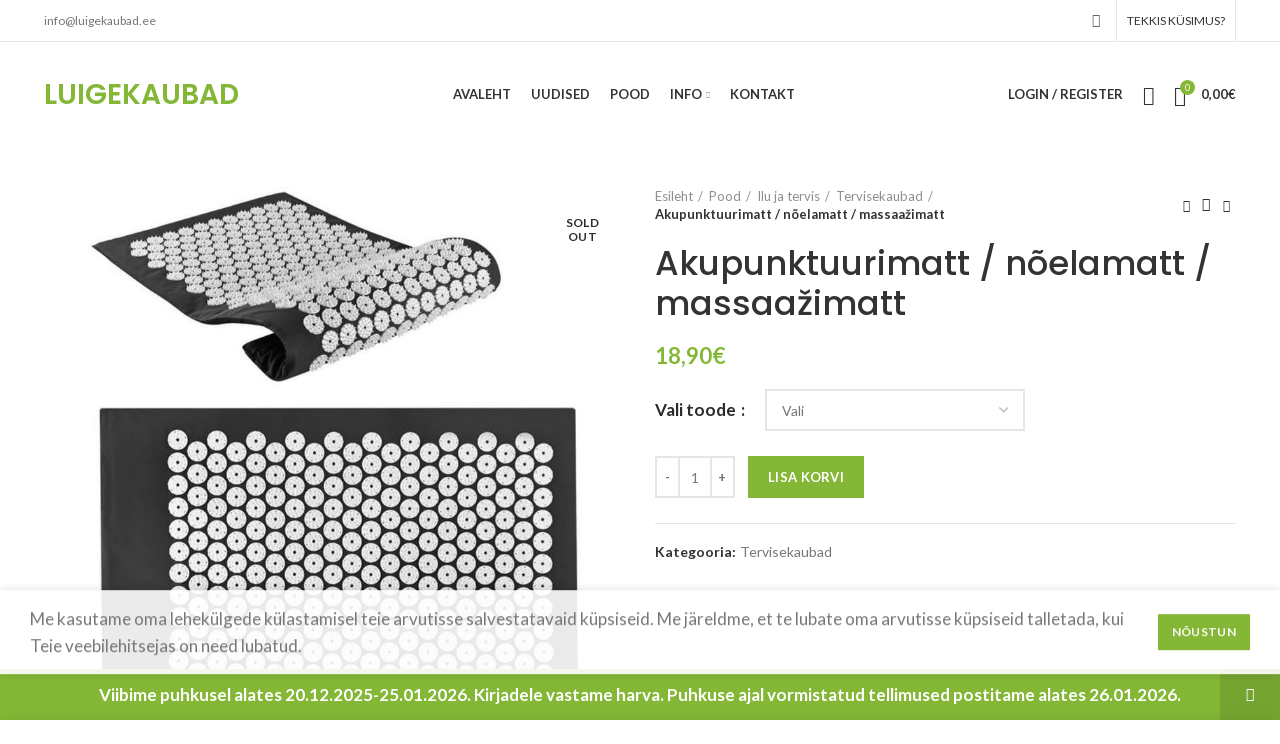

--- FILE ---
content_type: text/html; charset=UTF-8
request_url: https://www.luigekaubad.ee/pood/ilu-ja-tervis/tervisekaubad/akupunktuurimatt-noelamatt-massaazimatt/
body_size: 29292
content:
<!DOCTYPE html>
<html lang="et">
<head>
	<meta charset="UTF-8">
	<meta name="viewport" content="width=device-width, initial-scale=1.0, maximum-scale=1.0, user-scalable=no">
	<link rel="profile" href="http://gmpg.org/xfn/11">
	<link rel="pingback" href="https://www.luigekaubad.ee/xmlrpc.php">

			<script>window.MSInputMethodContext && document.documentMode && document.write('<script src="https://luigekaubad.ee/wp-content/themes/woodmart/js/libs/ie11CustomProperties.min.js"><\/script>');</script>
		<title>Akupunktuurimatt / nõelamatt / massaažimatt &#8211; LUIGEKAUBAD</title>
<meta name='robots' content='max-image-preview:large' />
<link rel='dns-prefetch' href='//static.klaviyo.com' />
<link rel='dns-prefetch' href='//luigekaubad.ee' />
<link rel='dns-prefetch' href='//fonts.googleapis.com' />
<link rel="alternate" type="application/rss+xml" title="LUIGEKAUBAD &raquo; RSS" href="https://www.luigekaubad.ee/feed/" />
<link rel="alternate" type="application/rss+xml" title="LUIGEKAUBAD &raquo; Kommentaaride RSS" href="https://www.luigekaubad.ee/comments/feed/" />
<link rel="alternate" title="oEmbed (JSON)" type="application/json+oembed" href="https://www.luigekaubad.ee/wp-json/oembed/1.0/embed?url=https%3A%2F%2Fwww.luigekaubad.ee%2Fpood%2Filu-ja-tervis%2Ftervisekaubad%2Fakupunktuurimatt-noelamatt-massaazimatt%2F" />
<link rel="alternate" title="oEmbed (XML)" type="text/xml+oembed" href="https://www.luigekaubad.ee/wp-json/oembed/1.0/embed?url=https%3A%2F%2Fwww.luigekaubad.ee%2Fpood%2Filu-ja-tervis%2Ftervisekaubad%2Fakupunktuurimatt-noelamatt-massaazimatt%2F&#038;format=xml" />
<style id='wp-img-auto-sizes-contain-inline-css' type='text/css'>
img:is([sizes=auto i],[sizes^="auto," i]){contain-intrinsic-size:3000px 1500px}
/*# sourceURL=wp-img-auto-sizes-contain-inline-css */
</style>
<link rel='stylesheet' id='woo-conditional-shipping-blocks-style-css' href='https://luigekaubad.ee/wp-content/plugins/conditional-shipping-for-woocommerce/frontend/css/woo-conditional-shipping.css?ver=3.6.0.free' type='text/css' media='all' />
<style id='wp-block-library-inline-css' type='text/css'>
:root{--wp-block-synced-color:#7a00df;--wp-block-synced-color--rgb:122,0,223;--wp-bound-block-color:var(--wp-block-synced-color);--wp-editor-canvas-background:#ddd;--wp-admin-theme-color:#007cba;--wp-admin-theme-color--rgb:0,124,186;--wp-admin-theme-color-darker-10:#006ba1;--wp-admin-theme-color-darker-10--rgb:0,107,160.5;--wp-admin-theme-color-darker-20:#005a87;--wp-admin-theme-color-darker-20--rgb:0,90,135;--wp-admin-border-width-focus:2px}@media (min-resolution:192dpi){:root{--wp-admin-border-width-focus:1.5px}}.wp-element-button{cursor:pointer}:root .has-very-light-gray-background-color{background-color:#eee}:root .has-very-dark-gray-background-color{background-color:#313131}:root .has-very-light-gray-color{color:#eee}:root .has-very-dark-gray-color{color:#313131}:root .has-vivid-green-cyan-to-vivid-cyan-blue-gradient-background{background:linear-gradient(135deg,#00d084,#0693e3)}:root .has-purple-crush-gradient-background{background:linear-gradient(135deg,#34e2e4,#4721fb 50%,#ab1dfe)}:root .has-hazy-dawn-gradient-background{background:linear-gradient(135deg,#faaca8,#dad0ec)}:root .has-subdued-olive-gradient-background{background:linear-gradient(135deg,#fafae1,#67a671)}:root .has-atomic-cream-gradient-background{background:linear-gradient(135deg,#fdd79a,#004a59)}:root .has-nightshade-gradient-background{background:linear-gradient(135deg,#330968,#31cdcf)}:root .has-midnight-gradient-background{background:linear-gradient(135deg,#020381,#2874fc)}:root{--wp--preset--font-size--normal:16px;--wp--preset--font-size--huge:42px}.has-regular-font-size{font-size:1em}.has-larger-font-size{font-size:2.625em}.has-normal-font-size{font-size:var(--wp--preset--font-size--normal)}.has-huge-font-size{font-size:var(--wp--preset--font-size--huge)}.has-text-align-center{text-align:center}.has-text-align-left{text-align:left}.has-text-align-right{text-align:right}.has-fit-text{white-space:nowrap!important}#end-resizable-editor-section{display:none}.aligncenter{clear:both}.items-justified-left{justify-content:flex-start}.items-justified-center{justify-content:center}.items-justified-right{justify-content:flex-end}.items-justified-space-between{justify-content:space-between}.screen-reader-text{border:0;clip-path:inset(50%);height:1px;margin:-1px;overflow:hidden;padding:0;position:absolute;width:1px;word-wrap:normal!important}.screen-reader-text:focus{background-color:#ddd;clip-path:none;color:#444;display:block;font-size:1em;height:auto;left:5px;line-height:normal;padding:15px 23px 14px;text-decoration:none;top:5px;width:auto;z-index:100000}html :where(.has-border-color){border-style:solid}html :where([style*=border-top-color]){border-top-style:solid}html :where([style*=border-right-color]){border-right-style:solid}html :where([style*=border-bottom-color]){border-bottom-style:solid}html :where([style*=border-left-color]){border-left-style:solid}html :where([style*=border-width]){border-style:solid}html :where([style*=border-top-width]){border-top-style:solid}html :where([style*=border-right-width]){border-right-style:solid}html :where([style*=border-bottom-width]){border-bottom-style:solid}html :where([style*=border-left-width]){border-left-style:solid}html :where(img[class*=wp-image-]){height:auto;max-width:100%}:where(figure){margin:0 0 1em}html :where(.is-position-sticky){--wp-admin--admin-bar--position-offset:var(--wp-admin--admin-bar--height,0px)}@media screen and (max-width:600px){html :where(.is-position-sticky){--wp-admin--admin-bar--position-offset:0px}}

/*# sourceURL=wp-block-library-inline-css */
</style><link rel='stylesheet' id='wc-blocks-style-css' href='https://luigekaubad.ee/wp-content/plugins/woocommerce/assets/client/blocks/wc-blocks.css?ver=wc-10.4.3' type='text/css' media='all' />
<style id='global-styles-inline-css' type='text/css'>
:root{--wp--preset--aspect-ratio--square: 1;--wp--preset--aspect-ratio--4-3: 4/3;--wp--preset--aspect-ratio--3-4: 3/4;--wp--preset--aspect-ratio--3-2: 3/2;--wp--preset--aspect-ratio--2-3: 2/3;--wp--preset--aspect-ratio--16-9: 16/9;--wp--preset--aspect-ratio--9-16: 9/16;--wp--preset--color--black: #000000;--wp--preset--color--cyan-bluish-gray: #abb8c3;--wp--preset--color--white: #ffffff;--wp--preset--color--pale-pink: #f78da7;--wp--preset--color--vivid-red: #cf2e2e;--wp--preset--color--luminous-vivid-orange: #ff6900;--wp--preset--color--luminous-vivid-amber: #fcb900;--wp--preset--color--light-green-cyan: #7bdcb5;--wp--preset--color--vivid-green-cyan: #00d084;--wp--preset--color--pale-cyan-blue: #8ed1fc;--wp--preset--color--vivid-cyan-blue: #0693e3;--wp--preset--color--vivid-purple: #9b51e0;--wp--preset--gradient--vivid-cyan-blue-to-vivid-purple: linear-gradient(135deg,rgb(6,147,227) 0%,rgb(155,81,224) 100%);--wp--preset--gradient--light-green-cyan-to-vivid-green-cyan: linear-gradient(135deg,rgb(122,220,180) 0%,rgb(0,208,130) 100%);--wp--preset--gradient--luminous-vivid-amber-to-luminous-vivid-orange: linear-gradient(135deg,rgb(252,185,0) 0%,rgb(255,105,0) 100%);--wp--preset--gradient--luminous-vivid-orange-to-vivid-red: linear-gradient(135deg,rgb(255,105,0) 0%,rgb(207,46,46) 100%);--wp--preset--gradient--very-light-gray-to-cyan-bluish-gray: linear-gradient(135deg,rgb(238,238,238) 0%,rgb(169,184,195) 100%);--wp--preset--gradient--cool-to-warm-spectrum: linear-gradient(135deg,rgb(74,234,220) 0%,rgb(151,120,209) 20%,rgb(207,42,186) 40%,rgb(238,44,130) 60%,rgb(251,105,98) 80%,rgb(254,248,76) 100%);--wp--preset--gradient--blush-light-purple: linear-gradient(135deg,rgb(255,206,236) 0%,rgb(152,150,240) 100%);--wp--preset--gradient--blush-bordeaux: linear-gradient(135deg,rgb(254,205,165) 0%,rgb(254,45,45) 50%,rgb(107,0,62) 100%);--wp--preset--gradient--luminous-dusk: linear-gradient(135deg,rgb(255,203,112) 0%,rgb(199,81,192) 50%,rgb(65,88,208) 100%);--wp--preset--gradient--pale-ocean: linear-gradient(135deg,rgb(255,245,203) 0%,rgb(182,227,212) 50%,rgb(51,167,181) 100%);--wp--preset--gradient--electric-grass: linear-gradient(135deg,rgb(202,248,128) 0%,rgb(113,206,126) 100%);--wp--preset--gradient--midnight: linear-gradient(135deg,rgb(2,3,129) 0%,rgb(40,116,252) 100%);--wp--preset--font-size--small: 13px;--wp--preset--font-size--medium: 20px;--wp--preset--font-size--large: 36px;--wp--preset--font-size--x-large: 42px;--wp--preset--spacing--20: 0.44rem;--wp--preset--spacing--30: 0.67rem;--wp--preset--spacing--40: 1rem;--wp--preset--spacing--50: 1.5rem;--wp--preset--spacing--60: 2.25rem;--wp--preset--spacing--70: 3.38rem;--wp--preset--spacing--80: 5.06rem;--wp--preset--shadow--natural: 6px 6px 9px rgba(0, 0, 0, 0.2);--wp--preset--shadow--deep: 12px 12px 50px rgba(0, 0, 0, 0.4);--wp--preset--shadow--sharp: 6px 6px 0px rgba(0, 0, 0, 0.2);--wp--preset--shadow--outlined: 6px 6px 0px -3px rgb(255, 255, 255), 6px 6px rgb(0, 0, 0);--wp--preset--shadow--crisp: 6px 6px 0px rgb(0, 0, 0);}:where(.is-layout-flex){gap: 0.5em;}:where(.is-layout-grid){gap: 0.5em;}body .is-layout-flex{display: flex;}.is-layout-flex{flex-wrap: wrap;align-items: center;}.is-layout-flex > :is(*, div){margin: 0;}body .is-layout-grid{display: grid;}.is-layout-grid > :is(*, div){margin: 0;}:where(.wp-block-columns.is-layout-flex){gap: 2em;}:where(.wp-block-columns.is-layout-grid){gap: 2em;}:where(.wp-block-post-template.is-layout-flex){gap: 1.25em;}:where(.wp-block-post-template.is-layout-grid){gap: 1.25em;}.has-black-color{color: var(--wp--preset--color--black) !important;}.has-cyan-bluish-gray-color{color: var(--wp--preset--color--cyan-bluish-gray) !important;}.has-white-color{color: var(--wp--preset--color--white) !important;}.has-pale-pink-color{color: var(--wp--preset--color--pale-pink) !important;}.has-vivid-red-color{color: var(--wp--preset--color--vivid-red) !important;}.has-luminous-vivid-orange-color{color: var(--wp--preset--color--luminous-vivid-orange) !important;}.has-luminous-vivid-amber-color{color: var(--wp--preset--color--luminous-vivid-amber) !important;}.has-light-green-cyan-color{color: var(--wp--preset--color--light-green-cyan) !important;}.has-vivid-green-cyan-color{color: var(--wp--preset--color--vivid-green-cyan) !important;}.has-pale-cyan-blue-color{color: var(--wp--preset--color--pale-cyan-blue) !important;}.has-vivid-cyan-blue-color{color: var(--wp--preset--color--vivid-cyan-blue) !important;}.has-vivid-purple-color{color: var(--wp--preset--color--vivid-purple) !important;}.has-black-background-color{background-color: var(--wp--preset--color--black) !important;}.has-cyan-bluish-gray-background-color{background-color: var(--wp--preset--color--cyan-bluish-gray) !important;}.has-white-background-color{background-color: var(--wp--preset--color--white) !important;}.has-pale-pink-background-color{background-color: var(--wp--preset--color--pale-pink) !important;}.has-vivid-red-background-color{background-color: var(--wp--preset--color--vivid-red) !important;}.has-luminous-vivid-orange-background-color{background-color: var(--wp--preset--color--luminous-vivid-orange) !important;}.has-luminous-vivid-amber-background-color{background-color: var(--wp--preset--color--luminous-vivid-amber) !important;}.has-light-green-cyan-background-color{background-color: var(--wp--preset--color--light-green-cyan) !important;}.has-vivid-green-cyan-background-color{background-color: var(--wp--preset--color--vivid-green-cyan) !important;}.has-pale-cyan-blue-background-color{background-color: var(--wp--preset--color--pale-cyan-blue) !important;}.has-vivid-cyan-blue-background-color{background-color: var(--wp--preset--color--vivid-cyan-blue) !important;}.has-vivid-purple-background-color{background-color: var(--wp--preset--color--vivid-purple) !important;}.has-black-border-color{border-color: var(--wp--preset--color--black) !important;}.has-cyan-bluish-gray-border-color{border-color: var(--wp--preset--color--cyan-bluish-gray) !important;}.has-white-border-color{border-color: var(--wp--preset--color--white) !important;}.has-pale-pink-border-color{border-color: var(--wp--preset--color--pale-pink) !important;}.has-vivid-red-border-color{border-color: var(--wp--preset--color--vivid-red) !important;}.has-luminous-vivid-orange-border-color{border-color: var(--wp--preset--color--luminous-vivid-orange) !important;}.has-luminous-vivid-amber-border-color{border-color: var(--wp--preset--color--luminous-vivid-amber) !important;}.has-light-green-cyan-border-color{border-color: var(--wp--preset--color--light-green-cyan) !important;}.has-vivid-green-cyan-border-color{border-color: var(--wp--preset--color--vivid-green-cyan) !important;}.has-pale-cyan-blue-border-color{border-color: var(--wp--preset--color--pale-cyan-blue) !important;}.has-vivid-cyan-blue-border-color{border-color: var(--wp--preset--color--vivid-cyan-blue) !important;}.has-vivid-purple-border-color{border-color: var(--wp--preset--color--vivid-purple) !important;}.has-vivid-cyan-blue-to-vivid-purple-gradient-background{background: var(--wp--preset--gradient--vivid-cyan-blue-to-vivid-purple) !important;}.has-light-green-cyan-to-vivid-green-cyan-gradient-background{background: var(--wp--preset--gradient--light-green-cyan-to-vivid-green-cyan) !important;}.has-luminous-vivid-amber-to-luminous-vivid-orange-gradient-background{background: var(--wp--preset--gradient--luminous-vivid-amber-to-luminous-vivid-orange) !important;}.has-luminous-vivid-orange-to-vivid-red-gradient-background{background: var(--wp--preset--gradient--luminous-vivid-orange-to-vivid-red) !important;}.has-very-light-gray-to-cyan-bluish-gray-gradient-background{background: var(--wp--preset--gradient--very-light-gray-to-cyan-bluish-gray) !important;}.has-cool-to-warm-spectrum-gradient-background{background: var(--wp--preset--gradient--cool-to-warm-spectrum) !important;}.has-blush-light-purple-gradient-background{background: var(--wp--preset--gradient--blush-light-purple) !important;}.has-blush-bordeaux-gradient-background{background: var(--wp--preset--gradient--blush-bordeaux) !important;}.has-luminous-dusk-gradient-background{background: var(--wp--preset--gradient--luminous-dusk) !important;}.has-pale-ocean-gradient-background{background: var(--wp--preset--gradient--pale-ocean) !important;}.has-electric-grass-gradient-background{background: var(--wp--preset--gradient--electric-grass) !important;}.has-midnight-gradient-background{background: var(--wp--preset--gradient--midnight) !important;}.has-small-font-size{font-size: var(--wp--preset--font-size--small) !important;}.has-medium-font-size{font-size: var(--wp--preset--font-size--medium) !important;}.has-large-font-size{font-size: var(--wp--preset--font-size--large) !important;}.has-x-large-font-size{font-size: var(--wp--preset--font-size--x-large) !important;}
/*# sourceURL=global-styles-inline-css */
</style>

<style id='classic-theme-styles-inline-css' type='text/css'>
/*! This file is auto-generated */
.wp-block-button__link{color:#fff;background-color:#32373c;border-radius:9999px;box-shadow:none;text-decoration:none;padding:calc(.667em + 2px) calc(1.333em + 2px);font-size:1.125em}.wp-block-file__button{background:#32373c;color:#fff;text-decoration:none}
/*# sourceURL=/wp-includes/css/classic-themes.min.css */
</style>
<link rel='stylesheet' id='recently-viewed-products-for-woocommerce-css' href='https://luigekaubad.ee/wp-content/plugins/recently-viewed-most-viewed-and-sold-products-for-woocommerce/assets/css/front.css?ver=1.1' type='text/css' media='all' />
<link rel='stylesheet' id='rs-plugin-settings-css' href='https://luigekaubad.ee/wp-content/plugins/revslider/public/assets/css/rs6.css?ver=6.4.11' type='text/css' media='all' />
<style id='rs-plugin-settings-inline-css' type='text/css'>
#rs-demo-id {}
/*# sourceURL=rs-plugin-settings-inline-css */
</style>
<link rel='stylesheet' id='woocommerce-inbank_product_ajax-css' href='https://luigekaubad.ee/wp-content/plugins/woocommerce-inbank/public/css/woocommerce-inbank-loader.css?ver=2.1.5' type='text/css' media='all' />
<style id='woocommerce-inline-inline-css' type='text/css'>
.woocommerce form .form-row .required { visibility: visible; }
/*# sourceURL=woocommerce-inline-inline-css */
</style>
<link rel='stylesheet' id='woo_conditional_shipping_css-css' href='https://luigekaubad.ee/wp-content/plugins/conditional-shipping-for-woocommerce/includes/frontend/../../frontend/css/woo-conditional-shipping.css?ver=3.6.0.free' type='text/css' media='all' />
<link rel='stylesheet' id='modena-style-css' href='https://luigekaubad.ee/wp-content/plugins/modenapaymentgateway//assets/css/modena-checkout.css?ver=4.0.0' type='text/css' media='all' />
<link rel='stylesheet' id='modena-admin-style-css' href='https://luigekaubad.ee/wp-content/plugins/modenapaymentgateway//assets/css/modena-admin-style.css?ver=4.0.0' type='text/css' media='all' />
<link rel='stylesheet' id='montonio-style-css' href='https://luigekaubad.ee/wp-content/plugins/montonio-for-woocommerce/assets/css/montonio-style.css?ver=9.3.2' type='text/css' media='all' />
<link rel='stylesheet' id='js_composer_front-css' href='https://luigekaubad.ee/wp-content/plugins/js_composer/assets/css/js_composer.min.css?ver=6.6.0' type='text/css' media='all' />
<link rel='stylesheet' id='bootstrap-css' href='https://luigekaubad.ee/wp-content/themes/woodmart/css/bootstrap.min.css?ver=6.0.4' type='text/css' media='all' />
<link rel='stylesheet' id='woodmart-style-css' href='https://luigekaubad.ee/wp-content/themes/woodmart/css/parts/base.min.css?ver=6.0.4' type='text/css' media='all' />
<link rel='stylesheet' id='wd-wp-gutenberg-css' href='https://luigekaubad.ee/wp-content/themes/woodmart/css/parts/wp-gutenberg.min.css?ver=6.0.4' type='text/css' media='all' />
<link rel='stylesheet' id='wd-wpcf7-css' href='https://luigekaubad.ee/wp-content/themes/woodmart/css/parts/int-wpcf7.min.css?ver=6.0.4' type='text/css' media='all' />
<link rel='stylesheet' id='wd-revolution-slider-css' href='https://luigekaubad.ee/wp-content/themes/woodmart/css/parts/int-revolution-slider.min.css?ver=6.0.4' type='text/css' media='all' />
<link rel='stylesheet' id='wd-wpbakery-base-css' href='https://luigekaubad.ee/wp-content/themes/woodmart/css/parts/int-wpbakery-base.min.css?ver=6.0.4' type='text/css' media='all' />
<link rel='stylesheet' id='wd-woocommerce-base-css' href='https://luigekaubad.ee/wp-content/themes/woodmart/css/parts/woocommerce-base.min.css?ver=6.0.4' type='text/css' media='all' />
<link rel='stylesheet' id='wd-page-single-product-css' href='https://luigekaubad.ee/wp-content/themes/woodmart/css/parts/woo-page-single-product.min.css?ver=6.0.4' type='text/css' media='all' />
<link rel='stylesheet' id='child-style-css' href='https://luigekaubad.ee/wp-content/themes/woodmart-child/style.css?ver=6.0.4' type='text/css' media='all' />
<link rel='stylesheet' id='wd-social-icons-css' href='https://luigekaubad.ee/wp-content/themes/woodmart/css/parts/el-social-icons.min.css?ver=6.0.4' type='text/css' media='all' />
<link rel='stylesheet' id='wd-owl-carousel-css' href='https://luigekaubad.ee/wp-content/themes/woodmart/css/parts/lib-owl-carousel.min.css?ver=6.0.4' type='text/css' media='all' />
<link rel='stylesheet' id='wd-photoswipe-css' href='https://luigekaubad.ee/wp-content/themes/woodmart/css/parts/lib-photoswipe.min.css?ver=6.0.4' type='text/css' media='all' />
<link rel='stylesheet' id='wd-add-to-cart-popup-css' href='https://luigekaubad.ee/wp-content/themes/woodmart/css/parts/woo-opt-add-to-cart-popup.min.css?ver=6.0.4' type='text/css' media='all' />
<link rel='stylesheet' id='wd-mfp-popup-css' href='https://luigekaubad.ee/wp-content/themes/woodmart/css/parts/lib-magnific-popup.min.css?ver=6.0.4' type='text/css' media='all' />
<link rel='stylesheet' id='wd-image-gallery-css' href='https://luigekaubad.ee/wp-content/themes/woodmart/css/parts/el-gallery.min.css?ver=6.0.4' type='text/css' media='all' />
<link rel='stylesheet' id='wd-section-title-css' href='https://luigekaubad.ee/wp-content/themes/woodmart/css/parts/el-section-title.min.css?ver=6.0.4' type='text/css' media='all' />
<link rel='stylesheet' id='wd-product-loop-css' href='https://luigekaubad.ee/wp-content/themes/woodmart/css/parts/woo-product-loop.min.css?ver=6.0.4' type='text/css' media='all' />
<link rel='stylesheet' id='wd-cookies-popup-css' href='https://luigekaubad.ee/wp-content/themes/woodmart/css/parts/opt-cookies.min.css?ver=6.0.4' type='text/css' media='all' />
<link rel='stylesheet' id='xts-google-fonts-css' href='https://fonts.googleapis.com/css?family=Lato%3A400%2C700%7CPoppins%3A400%2C600%2C500&#038;ver=6.0.4' type='text/css' media='all' />
<link rel='stylesheet' id='woocommerce-inbank_product-css' href='https://luigekaubad.ee/wp-content/plugins/woocommerce-inbank/public/css/woocommerce-inbank-product.css?ver=2.1.5' type='text/css' media='all' />
<script type="text/javascript" src="https://www.luigekaubad.ee/wp-includes/js/jquery/jquery.min.js?ver=3.7.1" id="jquery-core-js"></script>
<script type="text/javascript" src="https://www.luigekaubad.ee/wp-includes/js/jquery/jquery-migrate.min.js?ver=3.4.1" id="jquery-migrate-js"></script>
<script type="text/javascript" src="https://luigekaubad.ee/wp-content/plugins/revslider/public/assets/js/rbtools.min.js?ver=6.4.8" id="tp-tools-js"></script>
<script type="text/javascript" src="https://luigekaubad.ee/wp-content/plugins/revslider/public/assets/js/rs6.min.js?ver=6.4.11" id="revmin-js"></script>
<script type="text/javascript" src="https://luigekaubad.ee/wp-content/plugins/woocommerce/assets/js/jquery-blockui/jquery.blockUI.min.js?ver=2.7.0-wc.10.4.3" id="wc-jquery-blockui-js" data-wp-strategy="defer"></script>
<script type="text/javascript" id="wc-add-to-cart-js-extra">
/* <![CDATA[ */
var wc_add_to_cart_params = {"ajax_url":"/wp-admin/admin-ajax.php","wc_ajax_url":"/?wc-ajax=%%endpoint%%","i18n_view_cart":"Vaata ostukorvi","cart_url":"https://www.luigekaubad.ee/ostukorv/","is_cart":"","cart_redirect_after_add":"no"};
//# sourceURL=wc-add-to-cart-js-extra
/* ]]> */
</script>
<script type="text/javascript" src="https://luigekaubad.ee/wp-content/plugins/woocommerce/assets/js/frontend/add-to-cart.min.js?ver=10.4.3" id="wc-add-to-cart-js" data-wp-strategy="defer"></script>
<script type="text/javascript" src="https://luigekaubad.ee/wp-content/plugins/woocommerce/assets/js/zoom/jquery.zoom.min.js?ver=1.7.21-wc.10.4.3" id="wc-zoom-js" defer="defer" data-wp-strategy="defer"></script>
<script type="text/javascript" id="wc-single-product-js-extra">
/* <![CDATA[ */
var wc_single_product_params = {"i18n_required_rating_text":"Palun vali hinnang","i18n_rating_options":["1 of 5 stars","2 of 5 stars","3 of 5 stars","4 of 5 stars","5 of 5 stars"],"i18n_product_gallery_trigger_text":"View full-screen image gallery","review_rating_required":"yes","flexslider":{"rtl":false,"animation":"slide","smoothHeight":true,"directionNav":false,"controlNav":"thumbnails","slideshow":false,"animationSpeed":500,"animationLoop":false,"allowOneSlide":false},"zoom_enabled":"","zoom_options":[],"photoswipe_enabled":"","photoswipe_options":{"shareEl":false,"closeOnScroll":false,"history":false,"hideAnimationDuration":0,"showAnimationDuration":0},"flexslider_enabled":""};
//# sourceURL=wc-single-product-js-extra
/* ]]> */
</script>
<script type="text/javascript" src="https://luigekaubad.ee/wp-content/plugins/woocommerce/assets/js/frontend/single-product.min.js?ver=10.4.3" id="wc-single-product-js" defer="defer" data-wp-strategy="defer"></script>
<script type="text/javascript" src="https://luigekaubad.ee/wp-content/plugins/woocommerce/assets/js/js-cookie/js.cookie.min.js?ver=2.1.4-wc.10.4.3" id="wc-js-cookie-js" defer="defer" data-wp-strategy="defer"></script>
<script type="text/javascript" id="woocommerce-js-extra">
/* <![CDATA[ */
var woocommerce_params = {"ajax_url":"/wp-admin/admin-ajax.php","wc_ajax_url":"/?wc-ajax=%%endpoint%%","i18n_password_show":"Show password","i18n_password_hide":"Hide password"};
//# sourceURL=woocommerce-js-extra
/* ]]> */
</script>
<script type="text/javascript" src="https://luigekaubad.ee/wp-content/plugins/woocommerce/assets/js/frontend/woocommerce.min.js?ver=10.4.3" id="woocommerce-js" defer="defer" data-wp-strategy="defer"></script>
<script type="text/javascript" id="woo-conditional-shipping-js-js-extra">
/* <![CDATA[ */
var conditional_shipping_settings = {"trigger_fields":[]};
//# sourceURL=woo-conditional-shipping-js-js-extra
/* ]]> */
</script>
<script type="text/javascript" src="https://luigekaubad.ee/wp-content/plugins/conditional-shipping-for-woocommerce/includes/frontend/../../frontend/js/woo-conditional-shipping.js?ver=3.6.0.free" id="woo-conditional-shipping-js-js"></script>
<script type="text/javascript" src="https://luigekaubad.ee/wp-content/plugins/js_composer/assets/js/vendors/woocommerce-add-to-cart.js?ver=6.6.0" id="vc_woocommerce-add-to-cart-js-js"></script>
<script type="text/javascript" src="https://luigekaubad.ee/wp-content/themes/woodmart/js/libs/device.min.js?ver=6.0.4" id="wd-device-library-js"></script>
<script type="text/javascript" id="wc-settings-dep-in-header-js-after">
/* <![CDATA[ */
console.warn( "Scripts that have a dependency on [wc-settings, wc-blocks-checkout] must be loaded in the footer, klaviyo-klaviyo-checkout-block-editor-script was registered to load in the header, but has been switched to load in the footer instead. See https://github.com/woocommerce/woocommerce-gutenberg-products-block/pull/5059" );
console.warn( "Scripts that have a dependency on [wc-settings, wc-blocks-checkout] must be loaded in the footer, klaviyo-klaviyo-checkout-block-view-script was registered to load in the header, but has been switched to load in the footer instead. See https://github.com/woocommerce/woocommerce-gutenberg-products-block/pull/5059" );
//# sourceURL=wc-settings-dep-in-header-js-after
/* ]]> */
</script>
<link rel="https://api.w.org/" href="https://www.luigekaubad.ee/wp-json/" /><link rel="alternate" title="JSON" type="application/json" href="https://www.luigekaubad.ee/wp-json/wp/v2/product/11314" /><link rel="EditURI" type="application/rsd+xml" title="RSD" href="https://www.luigekaubad.ee/xmlrpc.php?rsd" />
<link rel="canonical" href="https://www.luigekaubad.ee/pood/ilu-ja-tervis/tervisekaubad/akupunktuurimatt-noelamatt-massaazimatt/" />
<link rel='shortlink' href='https://www.luigekaubad.ee/?p=11314' />
<script async defer data-domain='luigekaubad.ee' src='https://plausible.io/js/plausible.js'></script><meta name="theme-color" content="">			
						<noscript><style>.woocommerce-product-gallery{ opacity: 1 !important; }</style></noscript>
	<meta name="generator" content="Powered by WPBakery Page Builder - drag and drop page builder for WordPress."/>
<meta name="generator" content="Powered by Slider Revolution 6.4.11 - responsive, Mobile-Friendly Slider Plugin for WordPress with comfortable drag and drop interface." />
<link rel="icon" href="https://luigekaubad.ee/wp-content/uploads/2022/04/MediumSquareLogo-150x150.jpg" sizes="32x32" />
<link rel="icon" href="https://luigekaubad.ee/wp-content/uploads/2022/04/MediumSquareLogo-300x300.jpg" sizes="192x192" />
<link rel="apple-touch-icon" href="https://luigekaubad.ee/wp-content/uploads/2022/04/MediumSquareLogo-300x300.jpg" />
<meta name="msapplication-TileImage" content="https://luigekaubad.ee/wp-content/uploads/2022/04/MediumSquareLogo-300x300.jpg" />
<script type="text/javascript">function setREVStartSize(e){
			//window.requestAnimationFrame(function() {				 
				window.RSIW = window.RSIW===undefined ? window.innerWidth : window.RSIW;	
				window.RSIH = window.RSIH===undefined ? window.innerHeight : window.RSIH;	
				try {								
					var pw = document.getElementById(e.c).parentNode.offsetWidth,
						newh;
					pw = pw===0 || isNaN(pw) ? window.RSIW : pw;
					e.tabw = e.tabw===undefined ? 0 : parseInt(e.tabw);
					e.thumbw = e.thumbw===undefined ? 0 : parseInt(e.thumbw);
					e.tabh = e.tabh===undefined ? 0 : parseInt(e.tabh);
					e.thumbh = e.thumbh===undefined ? 0 : parseInt(e.thumbh);
					e.tabhide = e.tabhide===undefined ? 0 : parseInt(e.tabhide);
					e.thumbhide = e.thumbhide===undefined ? 0 : parseInt(e.thumbhide);
					e.mh = e.mh===undefined || e.mh=="" || e.mh==="auto" ? 0 : parseInt(e.mh,0);		
					if(e.layout==="fullscreen" || e.l==="fullscreen") 						
						newh = Math.max(e.mh,window.RSIH);					
					else{					
						e.gw = Array.isArray(e.gw) ? e.gw : [e.gw];
						for (var i in e.rl) if (e.gw[i]===undefined || e.gw[i]===0) e.gw[i] = e.gw[i-1];					
						e.gh = e.el===undefined || e.el==="" || (Array.isArray(e.el) && e.el.length==0)? e.gh : e.el;
						e.gh = Array.isArray(e.gh) ? e.gh : [e.gh];
						for (var i in e.rl) if (e.gh[i]===undefined || e.gh[i]===0) e.gh[i] = e.gh[i-1];
											
						var nl = new Array(e.rl.length),
							ix = 0,						
							sl;					
						e.tabw = e.tabhide>=pw ? 0 : e.tabw;
						e.thumbw = e.thumbhide>=pw ? 0 : e.thumbw;
						e.tabh = e.tabhide>=pw ? 0 : e.tabh;
						e.thumbh = e.thumbhide>=pw ? 0 : e.thumbh;					
						for (var i in e.rl) nl[i] = e.rl[i]<window.RSIW ? 0 : e.rl[i];
						sl = nl[0];									
						for (var i in nl) if (sl>nl[i] && nl[i]>0) { sl = nl[i]; ix=i;}															
						var m = pw>(e.gw[ix]+e.tabw+e.thumbw) ? 1 : (pw-(e.tabw+e.thumbw)) / (e.gw[ix]);					
						newh =  (e.gh[ix] * m) + (e.tabh + e.thumbh);
					}				
					if(window.rs_init_css===undefined) window.rs_init_css = document.head.appendChild(document.createElement("style"));					
					document.getElementById(e.c).height = newh+"px";
					window.rs_init_css.innerHTML += "#"+e.c+"_wrapper { height: "+newh+"px }";				
				} catch(e){
					console.log("Failure at Presize of Slider:" + e)
				}					   
			//});
		  };</script>
<style>
		
		</style><noscript><style> .wpb_animate_when_almost_visible { opacity: 1; }</style></noscript>			<style data-type="wd-style-header_309825">
				.whb-top-bar .wd-dropdown {
	margin-top: 0.5px;
}

.whb-top-bar .wd-dropdown:after {
	height: 10.5px;
}

.whb-sticked .whb-general-header .wd-dropdown {
	margin-top: 10px;
}

.whb-sticked .whb-general-header .wd-dropdown:after {
	height: 20px;
}

.whb-header-bottom .wd-dropdown {
	margin-top: 6px;
}

.whb-header-bottom .wd-dropdown:after {
	height: 16px;
}


.whb-header-bottom .wd-header-cats {
	margin-top: -0px;
	margin-bottom: -0px;
	height: calc(100% + 0px);
}


@media (min-width: 1025px) {
		.whb-top-bar-inner {
		height: 41px;
		max-height: 41px;
	}

		.whb-sticked .whb-top-bar-inner {
		height: 41px;
		max-height: 41px;
	}
		
		.whb-general-header-inner {
		height: 105px;
		max-height: 105px;
	}

		.whb-sticked .whb-general-header-inner {
		height: 60px;
		max-height: 60px;
	}
		
		.whb-header-bottom-inner {
		height: 52px;
		max-height: 52px;
	}

		.whb-sticked .whb-header-bottom-inner {
		height: 52px;
		max-height: 52px;
	}
		
	
	}

@media (max-width: 1024px) {
		.whb-top-bar-inner {
		height: 37px;
		max-height: 37px;
	}
	
		.whb-general-header-inner {
		height: 60px;
		max-height: 60px;
	}
	
		.whb-header-bottom-inner {
		height: 52px;
		max-height: 52px;
	}
	
	
	}
		
.whb-top-bar {
	border-color: rgba(129, 129, 129, 0.2);border-bottom-width: 1px;border-bottom-style: solid;
}

.whb-general-header {
	border-bottom-width: 0px;border-bottom-style: solid;
}

.whb-header-bottom {
	border-bottom-width: 0px;border-bottom-style: solid;
}
			</style>
						<style data-type="wd-style-theme_settings_default">
				.page-title-default{
	background-color:#0a0a0a;
	background-size:cover;
	background-position:center center;
}

.footer-container{
	background-color:#f9f9f9 ;
}

:root{
--wd-text-font:"Lato", Arial, Helvetica, sans-serif;
--wd-text-font-weight:400;
--wd-text-color:#777777;
--wd-text-font-size:17px;
}
:root{
--wd-title-font:"Poppins", Arial, Helvetica, sans-serif;
--wd-title-font-weight:600;
--wd-title-color:rgba(0,0,0,0.9);
}
:root{
--wd-entities-title-font:"Poppins", Arial, Helvetica, sans-serif;
--wd-entities-title-font-weight:500;
--wd-entities-title-color:#333333;
--wd-entities-title-color-hover:rgb(51 51 51 / 65%);
}
:root{
--wd-alternative-font:"Lato", Arial, Helvetica, sans-serif;
}
:root{
--wd-widget-title-font:"Poppins", Arial, Helvetica, sans-serif;
--wd-widget-title-font-weight:600;
--wd-widget-title-transform:uppercase;
--wd-widget-title-color:#333;
--wd-widget-title-font-size:17px;
}
:root{
--wd-header-el-font:"Lato", Arial, Helvetica, sans-serif;
--wd-header-el-font-weight:700;
--wd-header-el-transform:uppercase;
--wd-header-el-font-size:13px;
}
:root{
--wd-primary-color:#83b735;
}
:root{
--wd-alternative-color:#fbbc34;
}
:root{
--wd-link-color:#333333;
--wd-link-color-hover:#242424;
}
:root{
--btn-default-bgcolor:#f7f7f7;
}
:root{
--btn-default-bgcolor-hover:#efefef;
}
:root{
--btn-shop-bgcolor:#83b735;
}
:root{
--btn-shop-bgcolor-hover:#74a32f;
}
:root{
--btn-accent-bgcolor:#83b735;
}
:root{
--btn-accent-bgcolor-hover:#74a32f;
}
:root{
--notices-success-bg:#459647;
}
:root{
--notices-success-color:#fff;
}
:root{
--notices-warning-bg:#E0B252;
}
:root{
--notices-warning-color:#fff;
}
.wd-popup.wd-promo-popup{
	background-color:#111111;
	background-repeat:no-repeat;
	background-size:contain;
	background-position:left center;
}

@font-face {
	font-weight: normal;
	font-style: normal;
	font-family: "woodmart-font";
	src: url("//luigekaubad.ee/wp-content/themes/woodmart/fonts/woodmart-font.woff?v=6.0.4") format("woff"),
	url("//luigekaubad.ee/wp-content/themes/woodmart/fonts/woodmart-font.woff2?v=6.0.4") format("woff2");
}

	:root{
	
	
			--wd-form-brd-radius: 0px;
	
	--wd-form-brd-width: 2px;

	--btn-default-color: #333;
	--btn-default-color-hover: #333;

	--btn-shop-color: #fff;
	--btn-shop-color-hover: #fff;

	--btn-accent-color: #fff;
	--btn-accent-color-hover: #fff;
			--btn-default-brd-radius: 0px;
		--btn-default-box-shadow: none;
		--btn-default-box-shadow-hover: none;
		--btn-default-box-shadow-active: none;
		--btn-default-bottom: 0px;
	
			--btn-shop-brd-radius: 0px;
		--btn-shop-box-shadow: none;
		--btn-shop-box-shadow-hover: none;
		--btn-shop-box-shadow-active: none;
		--btn-shop-bottom: 0px;
	
			--btn-accent-brd-radius: 0px;
		--btn-accent-box-shadow: none;
		--btn-accent-box-shadow-hover: none;
		--btn-accent-box-shadow-active: none;
		--btn-accent-bottom: 0px;
	
	
	
	
	
	
	
	
	
		}

	/* Site width */
		/* Header Boxed */
	@media (min-width: 1025px) {
		.whb-boxed:not(.whb-sticked):not(.whb-full-width) .whb-main-header {
			max-width: 1192px;
		}
	}

	.container {
		max-width: 1222px;
	}
	
	
	@media (min-width: 1222px) {

		[data-vc-full-width]:not([data-vc-stretch-content]) {
			padding-left: calc((100vw - 1222px) / 2);
			padding-right: calc((100vw - 1222px) / 2);
		}

		.platform-Windows [data-vc-full-width]:not([data-vc-stretch-content]) {
			padding-left: calc((100vw - 1239px) / 2);
			padding-right: calc((100vw - 1239px) / 2);
		}
	}

	
/* Quick view */
div.wd-popup.popup-quick-view {
	max-width: 920px;
}

/* Shop popup */
div.wd-popup.wd-promo-popup {
	max-width: 800px;
}

/* Age verify */
div.wd-popup.wd-age-verify {
	max-width: 500px;
}

/* Header Banner */
.header-banner {
	height: 40px;
}

body.header-banner-display .website-wrapper {
	margin-top:40px;
}

/* Tablet */
@media (max-width: 1024px) {
	/* header Banner */
	.header-banner {
		height: 40px;
	}
	
	body.header-banner-display .website-wrapper {
		margin-top:40px;
	}
}

.woodmart-woocommerce-layered-nav .wd-scroll-content {
	max-height: 280px;
}
		
.wd-cookies-popup {background: rgba(255,255,255,0.9);}			</style>
			</head>

<body class="wp-singular product-template-default single single-product postid-11314 wp-theme-woodmart wp-child-theme-woodmart-child theme-woodmart woocommerce woocommerce-page woocommerce-demo-store woocommerce-no-js wrapper-full-width  woodmart-product-design-default categories-accordion-on woodmart-archive-shop woodmart-ajax-shop-on offcanvas-sidebar-mobile offcanvas-sidebar-tablet wpb-js-composer js-comp-ver-6.6.0 vc_responsive">
			<p role="complementary" aria-label="Poe teade" class="woocommerce-store-notice demo_store" data-notice-id="d14b18b24775e7b046564fe5e24b393c" style="display:none;">Viibime puhkusel alates 20.12.2025-25.01.2026. Kirjadele vastame harva. Puhkuse ajal vormistatud tellimused postitame alates 26.01.2026.
 <a role="button" href="#" class="woocommerce-store-notice__dismiss-link">Peida</a></p>	
		
	<div class="website-wrapper">

		
			<!-- HEADER -->
							<header class="whb-header whb-sticky-shadow whb-scroll-stick whb-sticky-real">
					<div class="whb-main-header">
	
<div class="whb-row whb-top-bar whb-not-sticky-row whb-without-bg whb-border-fullwidth whb-color-dark whb-flex-flex-middle">
	<div class="container">
		<div class="whb-flex-row whb-top-bar-inner">
			<div class="whb-column whb-col-left whb-visible-lg">
	
<div class="wd-header-text set-cont-mb-s reset-last-child ">info@luigekaubad.ee</div>
</div>
<div class="whb-column whb-col-center whb-visible-lg whb-empty-column">
	</div>
<div class="whb-column whb-col-right whb-visible-lg">
	
			<div class="wd-social-icons text-center icons-design-default icons-size- color-scheme-dark social-follow social-form-circle">
									<a rel="noopener noreferrer nofollow" href="https://www.facebook.com/LuigeKaubad" target="_blank" class=" wd-social-icon social-facebook">
						<span class="wd-icon"></span>
											</a>
				
				
				
				
				
				
				
				
				
				
				
				
				
				
				
				
				
								
								
				
								
				
			</div>

		<div class="wd-header-divider wd-full-height "></div><div class="wd-header-nav wd-header-secondary-nav text-right wd-full-height" role="navigation">
	<ul id="menu-top-bar-right" class="menu wd-nav wd-nav-secondary wd-style-bordered"><li id="menu-item-401" class="menu-item menu-item-type-custom menu-item-object-custom menu-item-401 item-level-0 menu-simple-dropdown wd-event-hover"><a href="/kontakt" class="woodmart-nav-link"><span class="nav-link-text">TEKKIS KÜSIMUS?</span></a></li>
</ul></div><!--END MAIN-NAV-->
<div class="wd-header-divider wd-full-height "></div></div>
<div class="whb-column whb-col-mobile whb-hidden-lg">
	
			<div class="wd-social-icons text-left icons-design-default icons-size- color-scheme-dark social-follow social-form-circle">
									<a rel="noopener noreferrer nofollow" href="https://www.facebook.com/LuigeKaubad" target="_blank" class=" wd-social-icon social-facebook">
						<span class="wd-icon"></span>
											</a>
				
				
				
				
				
				
				
				
				
				
				
				
				
				
				
				
				
								
								
				
								
				
			</div>

		</div>
		</div>
	</div>
</div>

<div class="whb-row whb-general-header whb-sticky-row whb-without-bg whb-without-border whb-color-dark whb-flex-flex-middle">
	<div class="container">
		<div class="whb-flex-row whb-general-header-inner">
			<div class="whb-column whb-col-left whb-visible-lg">
	<div class="site-logo">

	<a href="https://luigekaubad.ee/" class="wd-logo wd-main-logo" rel="home">
		<h1>LUIGEKAUBAD</h1>
	</a>


</div></div>
<div class="whb-column whb-col-center whb-visible-lg">
	<div class="wd-header-nav wd-header-main-nav text-center" role="navigation">
	<ul id="menu-peamenuu" class="menu wd-nav wd-nav-main wd-style-default"><li id="menu-item-7466" class="menu-item menu-item-type-custom menu-item-object-custom menu-item-7466 item-level-0 menu-simple-dropdown wd-event-hover"><a href="http://luigekaubad.ee" class="woodmart-nav-link"><span class="nav-link-text">Avaleht</span></a></li>
<li id="menu-item-7497" class="menu-item menu-item-type-post_type menu-item-object-page menu-item-7497 item-level-0 menu-simple-dropdown wd-event-hover"><a href="https://www.luigekaubad.ee/uudised/" class="woodmart-nav-link"><span class="nav-link-text">Uudised</span></a></li>
<li id="menu-item-7465" class="menu-item menu-item-type-post_type menu-item-object-page current_page_parent menu-item-7465 item-level-0 menu-simple-dropdown wd-event-hover dropdown-load-ajax"><a href="https://www.luigekaubad.ee/pood/" class="woodmart-nav-link"><span class="nav-link-text">Pood</span></a></li>
<li id="menu-item-7498" class="menu-item menu-item-type-custom menu-item-object-custom menu-item-has-children menu-item-7498 item-level-0 menu-simple-dropdown wd-event-hover"><a href="#" class="woodmart-nav-link"><span class="nav-link-text">Info</span></a><div class="color-scheme-dark wd-design-default wd-dropdown-menu wd-dropdown"><div class="container">
<ul class="wd-sub-menu color-scheme-dark">
	<li id="menu-item-7543" class="menu-item menu-item-type-post_type menu-item-object-page menu-item-7543 item-level-1"><a href="https://www.luigekaubad.ee/ostutingimused/" class="woodmart-nav-link">Ostutingimused</a></li>
	<li id="menu-item-7499" class="menu-item menu-item-type-post_type menu-item-object-page menu-item-privacy-policy menu-item-7499 item-level-1"><a href="https://www.luigekaubad.ee/privaatsuspoliitika/" class="woodmart-nav-link">Privaatsuspoliitika</a></li>
</ul>
</div>
</div>
</li>
<li id="menu-item-7557" class="menu-item menu-item-type-post_type menu-item-object-page menu-item-7557 item-level-0 menu-simple-dropdown wd-event-hover"><a href="https://www.luigekaubad.ee/kontakt/" class="woodmart-nav-link"><span class="nav-link-text">Kontakt</span></a></li>
</ul></div><!--END MAIN-NAV-->
</div>
<div class="whb-column whb-col-right whb-visible-lg">
	<div class="wd-header-my-account wd-tools-element wd-event-hover  wd-account-style-text login-side-opener">
			<a href="https://www.luigekaubad.ee/minu-konto/" title="Minu konto">
			<span class="wd-tools-icon">
							</span>
			<span class="wd-tools-text">
				Login / Register			</span>
		</a>
		
			</div>
<div class="wd-header-search wd-tools-element" title="Search">
	<a href="javascript:void(0);">
		<span class="wd-tools-icon">
					</span>
	</a>
	</div>

<div class="wd-header-cart wd-tools-element wd-design-2 cart-widget-opener">
	<a href="https://www.luigekaubad.ee/ostukorv/" title="Ostukorv">
		<span class="wd-tools-icon">
													<span class="wd-cart-number">0 <span>items</span></span>
							</span>
		<span class="wd-tools-text">
			
			<span class="subtotal-divider">/</span>
						<span class="wd-cart-subtotal"><span class="woocommerce-Price-amount amount"><bdi>0,00<span class="woocommerce-Price-currencySymbol">&euro;</span></bdi></span></span>
				</span>
	</a>
	</div>
</div>
<div class="whb-column whb-mobile-left whb-hidden-lg">
	<div class="wd-tools-element wd-header-mobile-nav wd-style-text">
	<a href="#" rel="noffollow">
		<span class="wd-tools-icon">
					</span>
	
		<span class="wd-tools-text">Menüü</span>
	</a>
</div><!--END wd-header-mobile-nav--></div>
<div class="whb-column whb-mobile-center whb-hidden-lg">
	<div class="site-logo">

	<a href="https://luigekaubad.ee/" class="wd-logo wd-main-logo" rel="home">
		<h1>LUIGEKAUBAD</h1>
	</a>


</div></div>
<div class="whb-column whb-mobile-right whb-hidden-lg">
	
<div class="wd-header-cart wd-tools-element wd-design-5 cart-widget-opener">
	<a href="https://www.luigekaubad.ee/ostukorv/" title="Ostukorv">
		<span class="wd-tools-icon">
													<span class="wd-cart-number">0 <span>items</span></span>
							</span>
		<span class="wd-tools-text">
			
			<span class="subtotal-divider">/</span>
						<span class="wd-cart-subtotal"><span class="woocommerce-Price-amount amount"><bdi>0,00<span class="woocommerce-Price-currencySymbol">&euro;</span></bdi></span></span>
				</span>
	</a>
	</div>
</div>
		</div>
	</div>
</div>
</div>
				</header><!--END MAIN HEADER-->
			
								<div class="main-page-wrapper">
		
						
			
		<!-- MAIN CONTENT AREA -->
				<div class="container-fluid">
			<div class="row content-layout-wrapper align-items-start">
		
		
	<div class="site-content shop-content-area col-12 breadcrumbs-location-summary content-with-products" role="main">
	
		

<div class="container">
	</div>


<div id="product-11314" class="single-product-page single-product-content product-design-default tabs-location-standard tabs-type-tabs meta-location-add_to_cart reviews-location-tabs product-no-bg product type-product post-11314 status-publish first outofstock product_cat-tervisekaubad has-post-thumbnail taxable shipping-taxable purchasable product-type-variable">

	<div class="container">

		<div class="woocommerce-notices-wrapper"></div>
		<div class="row product-image-summary-wrap">
			<div class="product-image-summary col-lg-12 col-12 col-md-12">
				<div class="row product-image-summary-inner">
					<div class="col-lg-6 col-12 col-md-6 product-images" >
						<div class="product-images-inner">
							<div class="product-labels labels-rounded"><span class="out-of-stock product-label">Sold out</span></div><div class="woocommerce-product-gallery woocommerce-product-gallery--with-images woocommerce-product-gallery--with-images woocommerce-product-gallery--columns-4 images images row align-items-start thumbs-position-bottom image-action-zoom" style="opacity: 0; transition: opacity .25s ease-in-out;">
	<div class="col-12">

		<figure class="woocommerce-product-gallery__wrapper owl-items-lg-1 owl-items-md-1 owl-items-sm-1 owl-items-xs-1 owl-carousel">
			<div class="product-image-wrap"><figure data-thumb="https://luigekaubad.ee/wp-content/uploads/2022/03/8-6-150x136.jpg" class="woocommerce-product-gallery__image"><a data-elementor-open-lightbox="no" href="https://luigekaubad.ee/wp-content/uploads/2022/03/8-6.jpg"><img width="825" height="750" src="https://luigekaubad.ee/wp-content/uploads/2022/03/8-6.jpg" class="wp-post-image wp-post-image" alt="" title="8" data-caption="" data-src="https://luigekaubad.ee/wp-content/uploads/2022/03/8-6.jpg" data-large_image="https://luigekaubad.ee/wp-content/uploads/2022/03/8-6.jpg" data-large_image_width="825" data-large_image_height="750" decoding="async" fetchpriority="high" srcset="https://luigekaubad.ee/wp-content/uploads/2022/03/8-6.jpg 825w, https://luigekaubad.ee/wp-content/uploads/2022/03/8-6-300x273.jpg 300w, https://luigekaubad.ee/wp-content/uploads/2022/03/8-6-768x698.jpg 768w, https://luigekaubad.ee/wp-content/uploads/2022/03/8-6-150x136.jpg 150w" sizes="(max-width: 825px) 100vw, 825px" /></a></figure></div><div class="product-image-wrap"><figure data-thumb="https://luigekaubad.ee/wp-content/uploads/2022/03/9-5-150x142.jpg" class="woocommerce-product-gallery__image"><a data-elementor-open-lightbox="no" href="https://luigekaubad.ee/wp-content/uploads/2022/03/9-5.jpg"><img width="790" height="750" src="https://luigekaubad.ee/wp-content/uploads/2022/03/9-5.jpg" class="" alt="" title="9" data-caption="" data-src="https://luigekaubad.ee/wp-content/uploads/2022/03/9-5.jpg" data-large_image="https://luigekaubad.ee/wp-content/uploads/2022/03/9-5.jpg" data-large_image_width="790" data-large_image_height="750" decoding="async" srcset="https://luigekaubad.ee/wp-content/uploads/2022/03/9-5.jpg 790w, https://luigekaubad.ee/wp-content/uploads/2022/03/9-5-300x285.jpg 300w, https://luigekaubad.ee/wp-content/uploads/2022/03/9-5-768x729.jpg 768w, https://luigekaubad.ee/wp-content/uploads/2022/03/9-5-150x142.jpg 150w" sizes="(max-width: 790px) 100vw, 790px" /></a></figure></div><div class="product-image-wrap"><figure data-thumb="https://luigekaubad.ee/wp-content/uploads/2022/03/10-4-150x100.jpg" class="woocommerce-product-gallery__image"><a data-elementor-open-lightbox="no" href="https://luigekaubad.ee/wp-content/uploads/2022/03/10-4.jpg"><img width="1121" height="750" src="https://luigekaubad.ee/wp-content/uploads/2022/03/10-4.jpg" class="" alt="" title="10" data-caption="" data-src="https://luigekaubad.ee/wp-content/uploads/2022/03/10-4.jpg" data-large_image="https://luigekaubad.ee/wp-content/uploads/2022/03/10-4.jpg" data-large_image_width="1121" data-large_image_height="750" decoding="async" srcset="https://luigekaubad.ee/wp-content/uploads/2022/03/10-4.jpg 1121w, https://luigekaubad.ee/wp-content/uploads/2022/03/10-4-300x201.jpg 300w, https://luigekaubad.ee/wp-content/uploads/2022/03/10-4-1024x685.jpg 1024w, https://luigekaubad.ee/wp-content/uploads/2022/03/10-4-768x514.jpg 768w, https://luigekaubad.ee/wp-content/uploads/2022/03/10-4-150x100.jpg 150w" sizes="(max-width: 1121px) 100vw, 1121px" /></a></figure></div><div class="product-image-wrap"><figure data-thumb="https://luigekaubad.ee/wp-content/uploads/2022/03/11-4-150x100.jpg" class="woocommerce-product-gallery__image"><a data-elementor-open-lightbox="no" href="https://luigekaubad.ee/wp-content/uploads/2022/03/11-4.jpg"><img width="1130" height="750" src="https://luigekaubad.ee/wp-content/uploads/2022/03/11-4.jpg" class="" alt="" title="11" data-caption="" data-src="https://luigekaubad.ee/wp-content/uploads/2022/03/11-4.jpg" data-large_image="https://luigekaubad.ee/wp-content/uploads/2022/03/11-4.jpg" data-large_image_width="1130" data-large_image_height="750" decoding="async" loading="lazy" srcset="https://luigekaubad.ee/wp-content/uploads/2022/03/11-4.jpg 1130w, https://luigekaubad.ee/wp-content/uploads/2022/03/11-4-300x199.jpg 300w, https://luigekaubad.ee/wp-content/uploads/2022/03/11-4-1024x680.jpg 1024w, https://luigekaubad.ee/wp-content/uploads/2022/03/11-4-768x510.jpg 768w, https://luigekaubad.ee/wp-content/uploads/2022/03/11-4-150x100.jpg 150w" sizes="auto, (max-width: 1130px) 100vw, 1130px" /></a></figure></div>		</figure>
					<div class="product-additional-galleries">
					<div class="wd-show-product-gallery-wrap  wd-gallery-btn"><a href="#" rel="noffollow" class="woodmart-show-product-gallery"><span>Vaata suuremalt</span></a></div>
					</div>
			</div>

			<div class="col-12">
			<div class="owl-items-lg-4 owl-items-md-3 owl-carousel thumbnails owl-items-sm-3 owl-items-xs-3"></div>
		</div>
	</div>
						</div>
					</div>
										<div class="col-lg-6 col-12 col-md-6 summary entry-summary">
						<div class="summary-inner">
															<div class="single-breadcrumbs-wrapper">
									<div class="single-breadcrumbs">
																					<nav class="woocommerce-breadcrumb" aria-label="Breadcrumb"><a href="https://www.luigekaubad.ee" class="breadcrumb-link ">Esileht</a><a href="https://www.luigekaubad.ee/pood/" class="breadcrumb-link ">Pood</a><a href="https://www.luigekaubad.ee/toote-kategooria/ilu-ja-tervis/" class="breadcrumb-link ">Ilu ja tervis</a><a href="https://www.luigekaubad.ee/toote-kategooria/ilu-ja-tervis/tervisekaubad/" class="breadcrumb-link breadcrumb-link-last">Tervisekaubad</a><span class="breadcrumb-last"> Akupunktuurimatt / nõelamatt / massaažimatt</span></nav>										
																								<div class="wd-products-nav">
								<div class="product-btn product-prev">
					<a href="https://www.luigekaubad.ee/pood/riided-ja-jalanoud/naised/naiste-riided/naiste-kleidid/helesinine-kleit-suurus-s-m/">Previous product<span class="product-btn-icon"></span></a>
					<div class="wrapper-short">
						<div class="product-short">
							<div class="product-short-image">
								<a href="https://www.luigekaubad.ee/pood/riided-ja-jalanoud/naised/naiste-riided/naiste-kleidid/helesinine-kleit-suurus-s-m/" class="product-thumb">
									<img width="500" height="600" src="https://luigekaubad.ee/wp-content/uploads/2022/03/8-5-500x600.jpg" class="attachment-woocommerce_thumbnail size-woocommerce_thumbnail" alt="Helesinine kleit suurus S/M" decoding="async" loading="lazy" />								</a>
							</div>
							<div class="product-short-description">
								<a href="https://www.luigekaubad.ee/pood/riided-ja-jalanoud/naised/naiste-riided/naiste-kleidid/helesinine-kleit-suurus-s-m/" class="wd-entities-title">
									Helesinine kleit suurus S/M								</a>
								<span class="price">
									<del><span class="woocommerce-Price-amount amount">15,90<span class="woocommerce-Price-currencySymbol">&euro;</span></span></del><br><ins><span class="woocommerce-Price-amount amount">12,72<span class="woocommerce-Price-currencySymbol">&euro;</span></span></ins>								</span>
							</div>
						</div>
					</div>
				</div>
				
				<a href="https://www.luigekaubad.ee/pood/" class="wd-back-btn">
					<span>
						Tagasi toodete juurde					</span>
				</a>

								<div class="product-btn product-next">
					<a href="https://www.luigekaubad.ee/pood/kodu-ja-aed/muud-kodutarbed/puuvillane-sangadega-korv/">Next product<span class="product-btn-icon"></span></a>
					<div class="wrapper-short">
						<div class="product-short">
							<div class="product-short-image">
								<a href="https://www.luigekaubad.ee/pood/kodu-ja-aed/muud-kodutarbed/puuvillane-sangadega-korv/" class="product-thumb">
									<img width="600" height="600" src="https://luigekaubad.ee/wp-content/uploads/2022/03/8-7-600x600.jpg" class="attachment-woocommerce_thumbnail size-woocommerce_thumbnail" alt="Puuvillane sangadega korv" decoding="async" loading="lazy" srcset="https://luigekaubad.ee/wp-content/uploads/2022/03/8-7-600x600.jpg 600w, https://luigekaubad.ee/wp-content/uploads/2022/03/8-7-150x150.jpg 150w" sizes="auto, (max-width: 600px) 100vw, 600px" />								</a>
							</div>
							<div class="product-short-description">
								<a href="https://www.luigekaubad.ee/pood/kodu-ja-aed/muud-kodutarbed/puuvillane-sangadega-korv/" class="wd-entities-title">
									Puuvillane sangadega korv								</a>
								<span class="price">
									<span class="woocommerce-Price-amount amount">7,90<span class="woocommerce-Price-currencySymbol">&euro;</span></span>								</span>
							</div>
						</div>
					</div>
				</div>
							</div>
																					</div>
								</div>
							
							
<h1 itemprop="name" class="product_title wd-entities-title">Akupunktuurimatt / nõelamatt / massaažimatt</h1><p class="price"><span class="woocommerce-Price-amount amount"><bdi>18,90<span class="woocommerce-Price-currencySymbol">&euro;</span></bdi></span></p>

<form class="variations_form cart" method="post" enctype='multipart/form-data' data-product_id="11314" data-product_variations="[{&quot;attributes&quot;:{&quot;attribute_vali-toode&quot;:&quot;Akupunktuurimatt&quot;},&quot;availability_html&quot;:&quot;&lt;p class=\&quot;stock out-of-stock\&quot;&gt;Laost otsas&lt;\/p&gt;\n&quot;,&quot;backorders_allowed&quot;:false,&quot;dimensions&quot;:{&quot;length&quot;:&quot;&quot;,&quot;width&quot;:&quot;&quot;,&quot;height&quot;:&quot;&quot;},&quot;dimensions_html&quot;:&quot;-&quot;,&quot;display_price&quot;:18.89999999999999857891452847979962825775146484375,&quot;display_regular_price&quot;:18.89999999999999857891452847979962825775146484375,&quot;image&quot;:{&quot;title&quot;:&quot;8&quot;,&quot;caption&quot;:&quot;&quot;,&quot;url&quot;:&quot;https:\/\/luigekaubad.ee\/wp-content\/uploads\/2022\/03\/8-6.jpg&quot;,&quot;alt&quot;:&quot;8&quot;,&quot;src&quot;:&quot;https:\/\/luigekaubad.ee\/wp-content\/uploads\/2022\/03\/8-6.jpg&quot;,&quot;srcset&quot;:&quot;https:\/\/luigekaubad.ee\/wp-content\/uploads\/2022\/03\/8-6.jpg 825w, https:\/\/luigekaubad.ee\/wp-content\/uploads\/2022\/03\/8-6-300x273.jpg 300w, https:\/\/luigekaubad.ee\/wp-content\/uploads\/2022\/03\/8-6-768x698.jpg 768w, https:\/\/luigekaubad.ee\/wp-content\/uploads\/2022\/03\/8-6-150x136.jpg 150w&quot;,&quot;sizes&quot;:&quot;(max-width: 825px) 100vw, 825px&quot;,&quot;full_src&quot;:&quot;https:\/\/luigekaubad.ee\/wp-content\/uploads\/2022\/03\/8-6.jpg&quot;,&quot;full_src_w&quot;:825,&quot;full_src_h&quot;:750,&quot;gallery_thumbnail_src&quot;:&quot;https:\/\/luigekaubad.ee\/wp-content\/uploads\/2022\/03\/8-6-150x136.jpg&quot;,&quot;gallery_thumbnail_src_w&quot;:150,&quot;gallery_thumbnail_src_h&quot;:136,&quot;thumb_src&quot;:&quot;https:\/\/luigekaubad.ee\/wp-content\/uploads\/2022\/03\/8-6-600x600.jpg&quot;,&quot;thumb_src_w&quot;:600,&quot;thumb_src_h&quot;:600,&quot;src_w&quot;:825,&quot;src_h&quot;:750},&quot;image_id&quot;:11316,&quot;is_downloadable&quot;:false,&quot;is_in_stock&quot;:false,&quot;is_purchasable&quot;:true,&quot;is_sold_individually&quot;:&quot;no&quot;,&quot;is_virtual&quot;:false,&quot;max_qty&quot;:&quot;&quot;,&quot;min_qty&quot;:1,&quot;price_html&quot;:&quot;&quot;,&quot;sku&quot;:&quot;&quot;,&quot;variation_description&quot;:&quot;&lt;p&gt;Tarne 2-4 t\u00f6\u00f6p\u00e4eva&lt;\/p&gt;\n&quot;,&quot;variation_id&quot;:11315,&quot;variation_is_active&quot;:true,&quot;variation_is_visible&quot;:true,&quot;weight&quot;:&quot;&quot;,&quot;weight_html&quot;:&quot;-&quot;,&quot;additional_variation_images_default&quot;:[{&quot;width&quot;:825,&quot;height&quot;:750,&quot;src&quot;:&quot;https:\/\/luigekaubad.ee\/wp-content\/uploads\/2022\/03\/8-6.jpg&quot;,&quot;full_src&quot;:&quot;https:\/\/luigekaubad.ee\/wp-content\/uploads\/2022\/03\/8-6.jpg&quot;,&quot;thumbnail_src&quot;:&quot;https:\/\/luigekaubad.ee\/wp-content\/uploads\/2022\/03\/8-6-150x136.jpg&quot;,&quot;class&quot;:&quot;wp-post-image&quot;,&quot;alt&quot;:&quot;&quot;,&quot;title&quot;:&quot;8&quot;,&quot;data_caption&quot;:&quot;&quot;,&quot;data_src&quot;:&quot;https:\/\/luigekaubad.ee\/wp-content\/uploads\/2022\/03\/8-6.jpg&quot;,&quot;data_large_image&quot;:&quot;https:\/\/luigekaubad.ee\/wp-content\/uploads\/2022\/03\/8-6.jpg&quot;,&quot;data_large_image_width&quot;:&quot;825&quot;,&quot;data_large_image_height&quot;:&quot;750&quot;,&quot;srcset&quot;:&quot;https:\/\/luigekaubad.ee\/wp-content\/uploads\/2022\/03\/8-6.jpg 825w, https:\/\/luigekaubad.ee\/wp-content\/uploads\/2022\/03\/8-6-300x273.jpg 300w, https:\/\/luigekaubad.ee\/wp-content\/uploads\/2022\/03\/8-6-768x698.jpg 768w, https:\/\/luigekaubad.ee\/wp-content\/uploads\/2022\/03\/8-6-150x136.jpg 150w&quot;,&quot;sizes&quot;:&quot;(max-width: 825px) 100vw, 825px&quot;},{&quot;width&quot;:790,&quot;height&quot;:750,&quot;src&quot;:&quot;https:\/\/luigekaubad.ee\/wp-content\/uploads\/2022\/03\/9-5.jpg&quot;,&quot;full_src&quot;:&quot;https:\/\/luigekaubad.ee\/wp-content\/uploads\/2022\/03\/9-5.jpg&quot;,&quot;thumbnail_src&quot;:&quot;https:\/\/luigekaubad.ee\/wp-content\/uploads\/2022\/03\/9-5-150x142.jpg&quot;,&quot;class&quot;:&quot;&quot;,&quot;alt&quot;:&quot;&quot;,&quot;title&quot;:&quot;9&quot;,&quot;data_caption&quot;:&quot;&quot;,&quot;data_src&quot;:&quot;https:\/\/luigekaubad.ee\/wp-content\/uploads\/2022\/03\/9-5.jpg&quot;,&quot;data_large_image&quot;:&quot;https:\/\/luigekaubad.ee\/wp-content\/uploads\/2022\/03\/9-5.jpg&quot;,&quot;data_large_image_width&quot;:&quot;790&quot;,&quot;data_large_image_height&quot;:&quot;750&quot;,&quot;srcset&quot;:&quot;https:\/\/luigekaubad.ee\/wp-content\/uploads\/2022\/03\/9-5.jpg 790w, https:\/\/luigekaubad.ee\/wp-content\/uploads\/2022\/03\/9-5-300x285.jpg 300w, https:\/\/luigekaubad.ee\/wp-content\/uploads\/2022\/03\/9-5-768x729.jpg 768w, https:\/\/luigekaubad.ee\/wp-content\/uploads\/2022\/03\/9-5-150x142.jpg 150w&quot;,&quot;sizes&quot;:&quot;(max-width: 790px) 100vw, 790px&quot;},{&quot;width&quot;:1121,&quot;height&quot;:750,&quot;src&quot;:&quot;https:\/\/luigekaubad.ee\/wp-content\/uploads\/2022\/03\/10-4.jpg&quot;,&quot;full_src&quot;:&quot;https:\/\/luigekaubad.ee\/wp-content\/uploads\/2022\/03\/10-4.jpg&quot;,&quot;thumbnail_src&quot;:&quot;https:\/\/luigekaubad.ee\/wp-content\/uploads\/2022\/03\/10-4-150x100.jpg&quot;,&quot;class&quot;:&quot;&quot;,&quot;alt&quot;:&quot;&quot;,&quot;title&quot;:&quot;10&quot;,&quot;data_caption&quot;:&quot;&quot;,&quot;data_src&quot;:&quot;https:\/\/luigekaubad.ee\/wp-content\/uploads\/2022\/03\/10-4.jpg&quot;,&quot;data_large_image&quot;:&quot;https:\/\/luigekaubad.ee\/wp-content\/uploads\/2022\/03\/10-4.jpg&quot;,&quot;data_large_image_width&quot;:&quot;1121&quot;,&quot;data_large_image_height&quot;:&quot;750&quot;,&quot;srcset&quot;:&quot;https:\/\/luigekaubad.ee\/wp-content\/uploads\/2022\/03\/10-4.jpg 1121w, https:\/\/luigekaubad.ee\/wp-content\/uploads\/2022\/03\/10-4-300x201.jpg 300w, https:\/\/luigekaubad.ee\/wp-content\/uploads\/2022\/03\/10-4-1024x685.jpg 1024w, https:\/\/luigekaubad.ee\/wp-content\/uploads\/2022\/03\/10-4-768x514.jpg 768w, https:\/\/luigekaubad.ee\/wp-content\/uploads\/2022\/03\/10-4-150x100.jpg 150w&quot;,&quot;sizes&quot;:&quot;(max-width: 1121px) 100vw, 1121px&quot;},{&quot;width&quot;:1130,&quot;height&quot;:750,&quot;src&quot;:&quot;https:\/\/luigekaubad.ee\/wp-content\/uploads\/2022\/03\/11-4.jpg&quot;,&quot;full_src&quot;:&quot;https:\/\/luigekaubad.ee\/wp-content\/uploads\/2022\/03\/11-4.jpg&quot;,&quot;thumbnail_src&quot;:&quot;https:\/\/luigekaubad.ee\/wp-content\/uploads\/2022\/03\/11-4-150x100.jpg&quot;,&quot;class&quot;:&quot;&quot;,&quot;alt&quot;:&quot;&quot;,&quot;title&quot;:&quot;11&quot;,&quot;data_caption&quot;:&quot;&quot;,&quot;data_src&quot;:&quot;https:\/\/luigekaubad.ee\/wp-content\/uploads\/2022\/03\/11-4.jpg&quot;,&quot;data_large_image&quot;:&quot;https:\/\/luigekaubad.ee\/wp-content\/uploads\/2022\/03\/11-4.jpg&quot;,&quot;data_large_image_width&quot;:&quot;1130&quot;,&quot;data_large_image_height&quot;:&quot;750&quot;,&quot;srcset&quot;:&quot;https:\/\/luigekaubad.ee\/wp-content\/uploads\/2022\/03\/11-4.jpg 1130w, https:\/\/luigekaubad.ee\/wp-content\/uploads\/2022\/03\/11-4-300x199.jpg 300w, https:\/\/luigekaubad.ee\/wp-content\/uploads\/2022\/03\/11-4-1024x680.jpg 1024w, https:\/\/luigekaubad.ee\/wp-content\/uploads\/2022\/03\/11-4-768x510.jpg 768w, https:\/\/luigekaubad.ee\/wp-content\/uploads\/2022\/03\/11-4-150x100.jpg 150w&quot;,&quot;sizes&quot;:&quot;(max-width: 1130px) 100vw, 1130px&quot;}]}]">
		
			<table class="variations" cellspacing="0">
			<tbody>
														<tr>
						<td class="label">
							<label for="vali-toode">
								Vali toode							</label>
							<span class="wd-attr-selected"></span>
						</td>
						<td class="value ">
							
							<select id="vali-toode" class="" name="attribute_vali-toode" data-attribute_name="attribute_vali-toode" data-show_option_none="yes"><option value="">Vali</option><option value="Akupunktuurimatt" >Akupunktuurimatt</option></select><a class="reset_variations" href="#">Puhasta</a>
						</td>
					</tr>
		        			</tbody>
		</table>

		<div class="single_variation_wrap">
			<div class="woocommerce-variation single_variation" role="alert" aria-relevant="additions"></div><div class="woocommerce-variation-add-to-cart variations_button">
	
		<div class="quantity">
				<input type="button" value="-" class="minus" />
		<label class="screen-reader-text" for="quantity_696b69ec4ee4a">Akupunktuurimatt / nõelamatt / massaažimatt kogus</label>
		<input
			type="number"
			id="quantity_696b69ec4ee4a"
			class="input-text qty text"
			step="1"
			min="1"
			max=""
			name="quantity"
			value="1"
			title="Qty"
			size="4"
			placeholder=""
			inputmode="numeric" />
		<input type="button" value="+" class="plus" />
			</div>
	
	<button type="submit" class="single_add_to_cart_button button alt">Lisa korvi</button>

	
	<input type="hidden" name="add-to-cart" value="11314" />
	<input type="hidden" name="product_id" value="11314" />
	<input type="hidden" name="variation_id" class="variation_id" value="0" />
</div>
		</div>

	
	</form>

<div class="product_meta">

	
			
		<span class="sku_wrapper">Tootekood: <span class="sku">-</span></span>

	
	<span class="posted_in">Kategooria: <a href="https://www.luigekaubad.ee/toote-kategooria/ilu-ja-tervis/tervisekaubad/" rel="tag">Tervisekaubad</a></span>
	
	
</div>
						</div>
					</div>
				</div><!-- .summary -->
			</div>

			
		</div>
		
		
	</div>

			<div class="product-tabs-wrapper">
			<div class="container">
				<div class="row">
					<div class="col-12 poduct-tabs-inner">
						
	<div class="woocommerce-tabs wc-tabs-wrapper tabs-layout-tabs">
		<ul class="tabs wc-tabs">
							<li class="description_tab active">
					<a href="#tab-description">Kirjeldus</a>
				</li>
											<li class="wd_additional_tab_tab ">
					<a href="#tab-wd_additional_tab">Shipping &amp; Delivery</a>
				</li>
									</ul>
					<div class="wd-tab-wrapper">
				<a href="#tab-description" class="wd-accordion-title tab-title-description active">Kirjeldus</a>
				<div class="woocommerce-Tabs-panel woocommerce-Tabs-panel--description panel entry-content wc-tab" id="tab-description">
					<div class="wc-tab-inner 
										">
						<div class="">
							

<p>Akupunktuurimatt / nõelamatt / massaažimatt</p>
<p>Akupunktuurimatt stimuleerib keha energiameridiaane ja akupunktuuri punkte ning parandavad energiavoogu. Tulemusena akupunktuuri seanss matil värskendab, suurendab heaolu, on kehale taastav, tasakaalustav ja immuunsust tugevdav.</p>
<p>Matt on leevendava ja abistava mõjuga ka kaela- ja seljavalu ning peavalu puhul. Akupunktmassaažimatti on soovitav kasutada näiteks, kui on liigeseprobleemid, krooniline väsimus, unehäired, seedehäired, kehv verevarustus ja mitmed muud laialt levinud terviseprobleemid.</p>
<p>Akupunktuurimati mõju põhineb punktmassaažil, ühel traditsioonilise Hiina meditsiini aspektil. Rakendades keha akupunktuuri punktidele survet, parandab see kehas energiavoogu (chi’d) ja vähendab valu sümptomeid. Selliseid akupunktuuri matte on kasutatud tervendamiseks üle 4000 aasta. Regulaarne akupunktuurimati kasutamine energiseerib keha ja loob heaolu seisundi.</p>
<h5> Kasutamine:</h5>
<p>* Pane selga õhuke särk või heida palja ülakohaga või muu keha osaga ettevaatlikult matile. Võib ka seista paljajalu või kätega toetades matile &#8211; ergutab talla all ja näppudes ja peopesas. Võib ka peale istuda &#8211; ergutab punkte tuharas ja tagareies. Eriti soovitav neile kes päev läbi pikalt istuvad.<br />
* Hinga rahulikult.<br />
* Esimesed 3-5 minutit võib tunda mingil määral valulikkust, kuid see kaob tavaliselt paari minutiga.<br />
* Ära pikuta matil üle 20-30 minuti.<br />
* Kasuta matti 1-2 korda päevas.</p>
<div class="o9v6fnle cxmmr5t8 oygrvhab hcukyx3x c1et5uql ii04i59q">
<div dir="auto">Ei sobi rasedatele ja ülitundlikule nahale!</div>
</div>
						</div>
					</div>
				</div>
			</div>
								<div class="wd-tab-wrapper">
				<a href="#tab-wd_additional_tab" class="wd-accordion-title tab-title-wd_additional_tab ">Shipping &amp; Delivery</a>
				<div class="woocommerce-Tabs-panel woocommerce-Tabs-panel--wd_additional_tab panel entry-content wc-tab" id="tab-wd_additional_tab">
					<div class="wc-tab-inner 
										">
						<div class="">
							<div class="vc_row wpb_row vc_row-fluid wood-shipping vc_row-o-content-top vc_row-flex"><div class="wpb_column vc_column_container vc_col-sm-12 vc_col-md-6 woodmart-sticky-column"><div class="vc_column-inner vc_custom_1497605639148"><div class="wpb_wrapper">		<div id="gallery_545" class="wd-images-gallery wd-justify-center wd-items-middle view-grid" >
			<div class="gallery-images row wd-spacing-10">
															<div class="wd-gallery-item col-6">
															
																	<img class="wd-gallery-image image-1 " src="https://luigekaubad.ee/wp-content/uploads/2017/06/wood-portfolio-placeholder-350x450.jpg" width="350" height="450" alt="wood-portfolio-placeholder" title="wood-portfolio-placeholder" />																
								
														</div>
											<div class="wd-gallery-item col-6">
															
																	<img class="wd-gallery-image image-2 " src="https://luigekaubad.ee/wp-content/uploads/2017/06/wood-gallery-placeholder-4-350x450.jpg" width="350" height="450" alt="wood-gallery-placeholder-4" title="wood-gallery-placeholder-4" />																
								
														</div>
												</div>
		</div>
				</div></div></div><div class="wpb_column vc_column_container vc_col-sm-12 vc_col-md-6"><div class="vc_column-inner"><div class="wpb_wrapper">		
		<div id="wd-696b69ec51429" class="title-wrapper wd-wpb set-mb-s reset-last-child  wd-title-color-default wd-title-style-default wd-width-100 text-left vc_custom_1493111721016">
			
			<div class="liner-continer">
				<h4 class="woodmart-title-container title  wd-font-weight- wd-fontsize-l" ><strong>MAECENAS IACULIS</strong></h4>
							</div>
			
			
					</div>
		
		
	<div class="wpb_text_column wpb_content_element vc_custom_1493111889196" >
		<div class="wpb_wrapper">
			<p>Vestibulum curae torquent diam diam commodo parturient penatibus nunc dui adipiscing convallis bulum parturient suspendisse parturient a.Parturient in parturient scelerisque nibh lectus quam a natoque adipiscing a vestibulum hendrerit et pharetra fames nunc natoque dui.</p>

		</div>
	</div>
		
		<div id="wd-696b69ec515cc" class="title-wrapper wd-wpb set-mb-s reset-last-child  wd-title-color-default wd-title-style-default wd-width-100 text-left vc_custom_1493111832624">
			
			<div class="liner-continer">
				<h4 class="woodmart-title-container title  wd-font-weight- wd-fontsize-m" ><strong>ADIPISCING CONVALLIS BULUM</strong></h4>
							</div>
			
			
					</div>
		
		
	<div class="wpb_text_column wpb_content_element" >
		<div class="wpb_wrapper">
			<ul class="unordered-list">
<li>Vestibulum penatibus nunc dui adipiscing convallis bulum parturient suspendisse.</li>
<li>Abitur parturient praesent lectus quam a natoque adipiscing a vestibulum hendre.</li>
<li>Diam parturient dictumst parturient scelerisque nibh lectus.</li>
</ul>
<p>Scelerisque adipiscing bibendum sem vestibulum et in a a a purus lectus faucibus lobortis tincidunt purus lectus nisl class eros.Condimentum a et ullamcorper dictumst mus et tristique elementum nam inceptos hac parturient scelerisque vestibulum amet elit ut volutpat.</p>

		</div>
	</div>
</div></div></div></div><style data-type="vc_shortcodes-custom-css">.vc_custom_1497605639148{margin-bottom: 30px !important;}.vc_custom_1493111721016{margin-bottom: 20px !important;}.vc_custom_1493111889196{margin-bottom: 30px !important;}.vc_custom_1493111832624{margin-bottom: 20px !important;}</style>						</div>
					</div>
				</div>
			</div>
								</div>

					</div>
				</div>	
			</div>
		</div>
	
	
	<div class="container related-and-upsells">
	<div class="related-products">
		
				<h3 class="title slider-title">Seotud tooted</h3>
				
					<div id="carousel-616"
				 class="wd-carousel-container  slider-type-product wd-carousel-spacing-30 wd-wpb" data-owl-carousel data-desktop="4" data-tablet_landscape="4" data-tablet="3" data-mobile="2">
								<div class="owl-carousel owl-items-lg-4 owl-items-md-4 owl-items-sm-3 owl-items-xs-2">
					
							<div class="slide-product owl-carousel-item">
			
											<div class="product-grid-item product product-no-swatches wd-hover-base product-in-carousel type-product post-17062 status-publish last instock product_cat-tervisekaubad product_cat-sporditarbed has-post-thumbnail taxable shipping-taxable purchasable product-type-variable" data-loop="1" data-id="17062">

	
<div class="product-wrapper">
	<div class="content-product-imagin"></div>
	<div class="product-element-top">
		<a href="https://www.luigekaubad.ee/pood/harrastused-ja-vaba-aeg/sporditarbed/kinesioloogiline-teip-5cmx5m/" class="product-image-link">
			<img width="497" height="452" src="https://luigekaubad.ee/wp-content/uploads/2022/09/kinesoteip.jpg" class="attachment-woocommerce_thumbnail size-woocommerce_thumbnail" alt="" decoding="async" loading="lazy" srcset="https://luigekaubad.ee/wp-content/uploads/2022/09/kinesoteip.jpg 497w, https://luigekaubad.ee/wp-content/uploads/2022/09/kinesoteip-300x273.jpg 300w, https://luigekaubad.ee/wp-content/uploads/2022/09/kinesoteip-150x136.jpg 150w" sizes="auto, (max-width: 497px) 100vw, 497px" />		</a>
				<div class="wrapp-swatches"></div>
					<div class="quick-shop-wrapper wd-fill wd-scroll">
				<div class="quick-shop-close wd-action-btn wd-style-text wd-cross-icon"><a href="#" rel="nofollow noopener">Sulge</a></div>
				<div class="quick-shop-form wd-scroll-content">
				</div>
			</div>
			</div>

	<div class="product-information">
		<h3 class="wd-entities-title"><a href="https://www.luigekaubad.ee/pood/harrastused-ja-vaba-aeg/sporditarbed/kinesioloogiline-teip-5cmx5m/">Kinesioloogiline teip 5cmx5m</a></h3>				<div class="product-rating-price">
			<div class="wrapp-product-price">
				
	<span class="price"><del><span class="woocommerce-Price-amount amount"><bdi>6,90<span class="woocommerce-Price-currencySymbol">&euro;</span></bdi></span></del><br><ins><span class="woocommerce-Price-amount amount"><bdi>5,52<span class="woocommerce-Price-currencySymbol">&euro;</span></bdi></span></ins></span>
			</div>
		</div>
		<div class="fade-in-block">
			<div class="hover-content wd-more-desc">
				<div class="hover-content-inner wd-more-desc-inner">
					Kinesioloogiline teip 5cmx5m				</div>
				<a href="#" rel="noffollow" class="wd-more-desc-btn"><span></span></a>
			</div>
			<div class=" wd-buttons wd-pos-r-t">
				<div class="wrap-wishlist-button"></div>
				<div class="wd-add-btn wd-action-btn wd-style-icon wd-add-cart-icon"><a href="https://www.luigekaubad.ee/pood/harrastused-ja-vaba-aeg/sporditarbed/kinesioloogiline-teip-5cmx5m/" data-quantity="1" class="button product_type_variable add_to_cart_button add-to-cart-loop" data-product_id="17062" data-product_sku="" aria-label="Vali tootele &ldquo;Kinesioloogiline teip 5cmx5m&rdquo; omadused" rel="nofollow"><span>Vali</span></a></div>
				<div class="wrap-quickview-button">			<div class="quick-view wd-action-btn wd-style-icon wd-quick-view-icon">
				<a 
					href="https://www.luigekaubad.ee/pood/harrastused-ja-vaba-aeg/sporditarbed/kinesioloogiline-teip-5cmx5m/" 
					class="open-quick-view quick-view-button"
					data-id="17062">Eelvaade</a>
			</div>
		</div>
			</div>
						
					</div>
	</div>
</div>

</div>	
					
		</div>
				<div class="slide-product owl-carousel-item">
			
											<div class="product-grid-item product product-no-swatches wd-hover-base product-in-carousel type-product post-9153 status-publish first instock product_cat-tervisekaubad has-post-thumbnail taxable shipping-taxable purchasable product-type-variable" data-loop="2" data-id="9153">

	
<div class="product-wrapper">
	<div class="content-product-imagin"></div>
	<div class="product-element-top">
		<a href="https://www.luigekaubad.ee/pood/ilu-ja-tervis/tervisekaubad/korduvkasutatav-kahekihiline-filtritaskuga-mask/" class="product-image-link">
			<img width="600" height="600" src="https://luigekaubad.ee/wp-content/uploads/2022/03/mask-600x600.jpg" class="attachment-woocommerce_thumbnail size-woocommerce_thumbnail" alt="" decoding="async" loading="lazy" srcset="https://luigekaubad.ee/wp-content/uploads/2022/03/mask-600x600.jpg 600w, https://luigekaubad.ee/wp-content/uploads/2022/03/mask-150x150.jpg 150w" sizes="auto, (max-width: 600px) 100vw, 600px" />		</a>
				<div class="wrapp-swatches"></div>
					<div class="quick-shop-wrapper wd-fill wd-scroll">
				<div class="quick-shop-close wd-action-btn wd-style-text wd-cross-icon"><a href="#" rel="nofollow noopener">Sulge</a></div>
				<div class="quick-shop-form wd-scroll-content">
				</div>
			</div>
			</div>

	<div class="product-information">
		<h3 class="wd-entities-title"><a href="https://www.luigekaubad.ee/pood/ilu-ja-tervis/tervisekaubad/korduvkasutatav-kahekihiline-filtritaskuga-mask/">Korduvkasutatav kahekihiline filtritaskuga mask</a></h3>				<div class="product-rating-price">
			<div class="wrapp-product-price">
				
	<span class="price"><del><span class="woocommerce-Price-amount amount"><bdi>4,90<span class="woocommerce-Price-currencySymbol">&euro;</span></bdi></span></del><br><ins><span class="woocommerce-Price-amount amount"><bdi>3,92<span class="woocommerce-Price-currencySymbol">&euro;</span></bdi></span></ins></span>
			</div>
		</div>
		<div class="fade-in-block">
			<div class="hover-content wd-more-desc">
				<div class="hover-content-inner wd-more-desc-inner">
					Korduvkasutatav kahekihiline filtritaskuga mask Filter ei kuulu komplekti! Ilus lilleline muster Kummiribad Sobib täiskasvanutele ja teismelistele. Maski materjal ei ole				</div>
				<a href="#" rel="noffollow" class="wd-more-desc-btn"><span></span></a>
			</div>
			<div class=" wd-buttons wd-pos-r-t">
				<div class="wrap-wishlist-button"></div>
				<div class="wd-add-btn wd-action-btn wd-style-icon wd-add-cart-icon"><a href="https://www.luigekaubad.ee/pood/ilu-ja-tervis/tervisekaubad/korduvkasutatav-kahekihiline-filtritaskuga-mask/" data-quantity="1" class="button product_type_variable add_to_cart_button add-to-cart-loop" data-product_id="9153" data-product_sku="" aria-label="Vali tootele &ldquo;Korduvkasutatav kahekihiline filtritaskuga mask&rdquo; omadused" rel="nofollow"><span>Vali</span></a></div>
				<div class="wrap-quickview-button">			<div class="quick-view wd-action-btn wd-style-icon wd-quick-view-icon">
				<a 
					href="https://www.luigekaubad.ee/pood/ilu-ja-tervis/tervisekaubad/korduvkasutatav-kahekihiline-filtritaskuga-mask/" 
					class="open-quick-view quick-view-button"
					data-id="9153">Eelvaade</a>
			</div>
		</div>
			</div>
						
					</div>
	</div>
</div>

</div>	
					
		</div>
				<div class="slide-product owl-carousel-item">
			
											<div class="product-grid-item product product-no-swatches wd-hover-base product-in-carousel type-product post-8151 status-publish last instock product_cat-tervisekaubad has-post-thumbnail taxable shipping-taxable purchasable product-type-variable" data-loop="3" data-id="8151">

	
<div class="product-wrapper">
	<div class="content-product-imagin"></div>
	<div class="product-element-top">
		<a href="https://www.luigekaubad.ee/pood/ilu-ja-tervis/tervisekaubad/korduskasutatav-musta-varvi-kahekihiline-mask/" class="product-image-link">
			<img width="600" height="600" src="https://luigekaubad.ee/wp-content/uploads/2021/10/70764931-600x600.jpg" class="attachment-woocommerce_thumbnail size-woocommerce_thumbnail" alt="" decoding="async" loading="lazy" srcset="https://luigekaubad.ee/wp-content/uploads/2021/10/70764931-600x600.jpg 600w, https://luigekaubad.ee/wp-content/uploads/2021/10/70764931-300x300.jpg 300w, https://luigekaubad.ee/wp-content/uploads/2021/10/70764931-150x150.jpg 150w, https://luigekaubad.ee/wp-content/uploads/2021/10/70764931.jpg 750w" sizes="auto, (max-width: 600px) 100vw, 600px" />		</a>
				<div class="wrapp-swatches"></div>
					<div class="quick-shop-wrapper wd-fill wd-scroll">
				<div class="quick-shop-close wd-action-btn wd-style-text wd-cross-icon"><a href="#" rel="nofollow noopener">Sulge</a></div>
				<div class="quick-shop-form wd-scroll-content">
				</div>
			</div>
			</div>

	<div class="product-information">
		<h3 class="wd-entities-title"><a href="https://www.luigekaubad.ee/pood/ilu-ja-tervis/tervisekaubad/korduskasutatav-musta-varvi-kahekihiline-mask/">Korduvkasutatav musta värvi kahekihiline mask</a></h3>				<div class="product-rating-price">
			<div class="wrapp-product-price">
				
	<span class="price"><del><span class="woocommerce-Price-amount amount"><bdi>4,90<span class="woocommerce-Price-currencySymbol">&euro;</span></bdi></span></del><br><ins><span class="woocommerce-Price-amount amount"><bdi>3,92<span class="woocommerce-Price-currencySymbol">&euro;</span></bdi></span></ins></span>
			</div>
		</div>
		<div class="fade-in-block">
			<div class="hover-content wd-more-desc">
				<div class="hover-content-inner wd-more-desc-inner">
					Korduvkasutatav musta värvi kahekihiline mask &#8211; 1 kiht 100% puuvilla, antibakteriaalsete hõbeioonidega, tehnoloogia Silver Plus &#8211; 2. kiht lausriidest &#8211;				</div>
				<a href="#" rel="noffollow" class="wd-more-desc-btn"><span></span></a>
			</div>
			<div class=" wd-buttons wd-pos-r-t">
				<div class="wrap-wishlist-button"></div>
				<div class="wd-add-btn wd-action-btn wd-style-icon wd-add-cart-icon"><a href="https://www.luigekaubad.ee/pood/ilu-ja-tervis/tervisekaubad/korduskasutatav-musta-varvi-kahekihiline-mask/" data-quantity="1" class="button product_type_variable add_to_cart_button add-to-cart-loop" data-product_id="8151" data-product_sku="" aria-label="Vali tootele &ldquo;Korduvkasutatav musta värvi kahekihiline mask&rdquo; omadused" rel="nofollow"><span>Vali</span></a></div>
				<div class="wrap-quickview-button">			<div class="quick-view wd-action-btn wd-style-icon wd-quick-view-icon">
				<a 
					href="https://www.luigekaubad.ee/pood/ilu-ja-tervis/tervisekaubad/korduskasutatav-musta-varvi-kahekihiline-mask/" 
					class="open-quick-view quick-view-button"
					data-id="8151">Eelvaade</a>
			</div>
		</div>
			</div>
						
					</div>
	</div>
</div>

</div>	
					
		</div>
				<div class="slide-product owl-carousel-item">
			
											<div class="product-grid-item wd-with-labels product product-no-swatches wd-hover-base product-in-carousel type-product post-9533 status-publish first outofstock product_cat-tervisekaubad has-post-thumbnail taxable shipping-taxable purchasable product-type-variable" data-loop="4" data-id="9533">

	
<div class="product-wrapper">
	<div class="content-product-imagin"></div>
	<div class="product-element-top">
		<a href="https://www.luigekaubad.ee/pood/ilu-ja-tervis/tervisekaubad/puidust-rullikutega-jalamasseerija/" class="product-image-link">
			<div class="product-labels labels-rounded"><span class="out-of-stock product-label">Sold out</span></div><img width="588" height="600" src="https://luigekaubad.ee/wp-content/uploads/2022/03/1.5-36-588x600.jpg" class="attachment-woocommerce_thumbnail size-woocommerce_thumbnail" alt="" decoding="async" loading="lazy" />		</a>
					<div class="hover-img">
				<a href="https://www.luigekaubad.ee/pood/ilu-ja-tervis/tervisekaubad/puidust-rullikutega-jalamasseerija/">
					<img width="600" height="600" src="https://luigekaubad.ee/wp-content/uploads/2022/03/1.6-23-600x600.jpg" class="attachment-woocommerce_thumbnail size-woocommerce_thumbnail" alt="" decoding="async" loading="lazy" srcset="https://luigekaubad.ee/wp-content/uploads/2022/03/1.6-23-600x600.jpg 600w, https://luigekaubad.ee/wp-content/uploads/2022/03/1.6-23-150x150.jpg 150w" sizes="auto, (max-width: 600px) 100vw, 600px" />				</a>
			</div>
				<div class="wrapp-swatches"></div>
					<div class="quick-shop-wrapper wd-fill wd-scroll">
				<div class="quick-shop-close wd-action-btn wd-style-text wd-cross-icon"><a href="#" rel="nofollow noopener">Sulge</a></div>
				<div class="quick-shop-form wd-scroll-content">
				</div>
			</div>
			</div>

	<div class="product-information">
		<h3 class="wd-entities-title"><a href="https://www.luigekaubad.ee/pood/ilu-ja-tervis/tervisekaubad/puidust-rullikutega-jalamasseerija/">Puidust rullikutega jalamasseerija</a></h3>				<div class="product-rating-price">
			<div class="wrapp-product-price">
				
	<span class="price"><span class="woocommerce-Price-amount amount"><bdi>6,90<span class="woocommerce-Price-currencySymbol">&euro;</span></bdi></span></span>
			</div>
		</div>
		<div class="fade-in-block">
			<div class="hover-content wd-more-desc">
				<div class="hover-content-inner wd-more-desc-inner">
					Puidust rullikutega jalamasseerija Hea vahend koduseks jalamassaaži nautimiseks Vähenda jalgade väsimust ning paranda vereringet!				</div>
				<a href="#" rel="noffollow" class="wd-more-desc-btn"><span></span></a>
			</div>
			<div class=" wd-buttons wd-pos-r-t">
				<div class="wrap-wishlist-button"></div>
				<div class="wd-add-btn wd-action-btn wd-style-icon wd-add-cart-icon"><a href="https://www.luigekaubad.ee/pood/ilu-ja-tervis/tervisekaubad/puidust-rullikutega-jalamasseerija/" data-quantity="1" class="button product_type_variable add-to-cart-loop" data-product_id="9533" data-product_sku="" aria-label="Vali tootele &ldquo;Puidust rullikutega jalamasseerija&rdquo; omadused" rel="nofollow"><span>Vali</span></a></div>
				<div class="wrap-quickview-button">			<div class="quick-view wd-action-btn wd-style-icon wd-quick-view-icon">
				<a 
					href="https://www.luigekaubad.ee/pood/ilu-ja-tervis/tervisekaubad/puidust-rullikutega-jalamasseerija/" 
					class="open-quick-view quick-view-button"
					data-id="9533">Eelvaade</a>
			</div>
		</div>
			</div>
						
					</div>
	</div>
</div>

</div>	
					
		</div>
				<div class="slide-product owl-carousel-item">
			
											<div class="product-grid-item product product-no-swatches wd-hover-base product-in-carousel type-product post-14934 status-publish last instock product_cat-tervisekaubad has-post-thumbnail taxable shipping-taxable purchasable product-type-variable" data-loop="5" data-id="14934">

	
<div class="product-wrapper">
	<div class="content-product-imagin"></div>
	<div class="product-element-top">
		<a href="https://www.luigekaubad.ee/pood/ilu-ja-tervis/tervisekaubad/ergonoomiline-jalapadi/" class="product-image-link">
			<img width="600" height="600" src="https://luigekaubad.ee/wp-content/uploads/2022/07/polvepadiuus-600x600.jpg" class="attachment-woocommerce_thumbnail size-woocommerce_thumbnail" alt="" decoding="async" loading="lazy" srcset="https://luigekaubad.ee/wp-content/uploads/2022/07/polvepadiuus-600x600.jpg 600w, https://luigekaubad.ee/wp-content/uploads/2022/07/polvepadiuus-150x150.jpg 150w" sizes="auto, (max-width: 600px) 100vw, 600px" />		</a>
					<div class="hover-img">
				<a href="https://www.luigekaubad.ee/pood/ilu-ja-tervis/tervisekaubad/ergonoomiline-jalapadi/">
					<img width="506" height="500" src="https://luigekaubad.ee/wp-content/uploads/2022/07/eng_pl_Orthopedic-leg-pillow-Malatec-19365-16070_2.jpg" class="attachment-woocommerce_thumbnail size-woocommerce_thumbnail" alt="" decoding="async" loading="lazy" srcset="https://luigekaubad.ee/wp-content/uploads/2022/07/eng_pl_Orthopedic-leg-pillow-Malatec-19365-16070_2.jpg 506w, https://luigekaubad.ee/wp-content/uploads/2022/07/eng_pl_Orthopedic-leg-pillow-Malatec-19365-16070_2-300x296.jpg 300w, https://luigekaubad.ee/wp-content/uploads/2022/07/eng_pl_Orthopedic-leg-pillow-Malatec-19365-16070_2-150x148.jpg 150w" sizes="auto, (max-width: 506px) 100vw, 506px" />				</a>
			</div>
				<div class="wrapp-swatches"></div>
					<div class="quick-shop-wrapper wd-fill wd-scroll">
				<div class="quick-shop-close wd-action-btn wd-style-text wd-cross-icon"><a href="#" rel="nofollow noopener">Sulge</a></div>
				<div class="quick-shop-form wd-scroll-content">
				</div>
			</div>
			</div>

	<div class="product-information">
		<h3 class="wd-entities-title"><a href="https://www.luigekaubad.ee/pood/ilu-ja-tervis/tervisekaubad/ergonoomiline-jalapadi/">Ergonoomiline jalapadi</a></h3>				<div class="product-rating-price">
			<div class="wrapp-product-price">
				
	<span class="price"><del><span class="woocommerce-Price-amount amount"><bdi>15,90<span class="woocommerce-Price-currencySymbol">&euro;</span></bdi></span></del><br><ins><span class="woocommerce-Price-amount amount"><bdi>12,72<span class="woocommerce-Price-currencySymbol">&euro;</span></bdi></span></ins></span>
			</div>
		</div>
		<div class="fade-in-block">
			<div class="hover-content wd-more-desc">
				<div class="hover-content-inner wd-more-desc-inner">
					Ergonoomiline jalapadi Hoiab selgroogu sirgena ning vältib ärkamisel seljavalu Ortopeediline jalapadi toetab teie jalgu ja põlvi, et tagada õige une				</div>
				<a href="#" rel="noffollow" class="wd-more-desc-btn"><span></span></a>
			</div>
			<div class=" wd-buttons wd-pos-r-t">
				<div class="wrap-wishlist-button"></div>
				<div class="wd-add-btn wd-action-btn wd-style-icon wd-add-cart-icon"><a href="https://www.luigekaubad.ee/pood/ilu-ja-tervis/tervisekaubad/ergonoomiline-jalapadi/" data-quantity="1" class="button product_type_variable add_to_cart_button add-to-cart-loop" data-product_id="14934" data-product_sku="" aria-label="Vali tootele &ldquo;Ergonoomiline jalapadi&rdquo; omadused" rel="nofollow"><span>Vali</span></a></div>
				<div class="wrap-quickview-button">			<div class="quick-view wd-action-btn wd-style-icon wd-quick-view-icon">
				<a 
					href="https://www.luigekaubad.ee/pood/ilu-ja-tervis/tervisekaubad/ergonoomiline-jalapadi/" 
					class="open-quick-view quick-view-button"
					data-id="14934">Eelvaade</a>
			</div>
		</div>
			</div>
						
					</div>
	</div>
</div>

</div>	
					
		</div>
				<div class="slide-product owl-carousel-item">
			
											<div class="product-grid-item product product-no-swatches wd-hover-base product-in-carousel type-product post-11511 status-publish first instock product_cat-tervisekaubad has-post-thumbnail taxable shipping-taxable purchasable product-type-variable" data-loop="6" data-id="11511">

	
<div class="product-wrapper">
	<div class="content-product-imagin"></div>
	<div class="product-element-top">
		<a href="https://www.luigekaubad.ee/pood/ilu-ja-tervis/tervisekaubad/uhekordsed-vinuulkindad-puudriga-100tk/" class="product-image-link">
			<img width="600" height="600" src="https://luigekaubad.ee/wp-content/uploads/2022/03/1-8-600x600.jpg" class="attachment-woocommerce_thumbnail size-woocommerce_thumbnail" alt="" decoding="async" loading="lazy" srcset="https://luigekaubad.ee/wp-content/uploads/2022/03/1-8-600x600.jpg 600w, https://luigekaubad.ee/wp-content/uploads/2022/03/1-8-150x150.jpg 150w, https://luigekaubad.ee/wp-content/uploads/2022/03/1-8-1200x1200.jpg 1200w" sizes="auto, (max-width: 600px) 100vw, 600px" />		</a>
				<div class="wrapp-swatches"></div>
					<div class="quick-shop-wrapper wd-fill wd-scroll">
				<div class="quick-shop-close wd-action-btn wd-style-text wd-cross-icon"><a href="#" rel="nofollow noopener">Sulge</a></div>
				<div class="quick-shop-form wd-scroll-content">
				</div>
			</div>
			</div>

	<div class="product-information">
		<h3 class="wd-entities-title"><a href="https://www.luigekaubad.ee/pood/ilu-ja-tervis/tervisekaubad/uhekordsed-vinuulkindad-puudriga-100tk/">Ühekordsed vinüülkindad puudriga, 100tk</a></h3>				<div class="product-rating-price">
			<div class="wrapp-product-price">
				
	<span class="price"><del><span class="woocommerce-Price-amount amount"><bdi>8,90<span class="woocommerce-Price-currencySymbol">&euro;</span></bdi></span></del><br><ins><span class="woocommerce-Price-amount amount"><bdi>7,12<span class="woocommerce-Price-currencySymbol">&euro;</span></bdi></span></ins></span>
			</div>
		</div>
		<div class="fade-in-block">
			<div class="hover-content wd-more-desc">
				<div class="hover-content-inner wd-more-desc-inner">
					Ühekordsed vinüülkindad puudriga 100tk pakis Lateksivaba				</div>
				<a href="#" rel="noffollow" class="wd-more-desc-btn"><span></span></a>
			</div>
			<div class=" wd-buttons wd-pos-r-t">
				<div class="wrap-wishlist-button"></div>
				<div class="wd-add-btn wd-action-btn wd-style-icon wd-add-cart-icon"><a href="https://www.luigekaubad.ee/pood/ilu-ja-tervis/tervisekaubad/uhekordsed-vinuulkindad-puudriga-100tk/" data-quantity="1" class="button product_type_variable add_to_cart_button add-to-cart-loop" data-product_id="11511" data-product_sku="" aria-label="Vali tootele &ldquo;Ühekordsed vinüülkindad puudriga, 100tk&rdquo; omadused" rel="nofollow"><span>Vali</span></a></div>
				<div class="wrap-quickview-button">			<div class="quick-view wd-action-btn wd-style-icon wd-quick-view-icon">
				<a 
					href="https://www.luigekaubad.ee/pood/ilu-ja-tervis/tervisekaubad/uhekordsed-vinuulkindad-puudriga-100tk/" 
					class="open-quick-view quick-view-button"
					data-id="11511">Eelvaade</a>
			</div>
		</div>
			</div>
						
					</div>
	</div>
</div>

</div>	
					
		</div>
				<div class="slide-product owl-carousel-item">
			
											<div class="product-grid-item product product-no-swatches wd-hover-base product-in-carousel type-product post-17229 status-publish last instock product_cat-tervisekaubad has-post-thumbnail taxable shipping-taxable purchasable product-type-variable" data-loop="7" data-id="17229">

	
<div class="product-wrapper">
	<div class="content-product-imagin"></div>
	<div class="product-element-top">
		<a href="https://www.luigekaubad.ee/pood/ilu-ja-tervis/tervisekaubad/plaaster-rullis-25cmx5m/" class="product-image-link">
			<img width="600" height="600" src="https://luigekaubad.ee/wp-content/uploads/2022/10/plaasterrullis-600x600.png" class="attachment-woocommerce_thumbnail size-woocommerce_thumbnail" alt="" decoding="async" loading="lazy" srcset="https://luigekaubad.ee/wp-content/uploads/2022/10/plaasterrullis-600x600.png 600w, https://luigekaubad.ee/wp-content/uploads/2022/10/plaasterrullis-150x150.png 150w, https://luigekaubad.ee/wp-content/uploads/2022/10/plaasterrullis-1200x1200.png 1200w" sizes="auto, (max-width: 600px) 100vw, 600px" />		</a>
				<div class="wrapp-swatches"></div>
					<div class="quick-shop-wrapper wd-fill wd-scroll">
				<div class="quick-shop-close wd-action-btn wd-style-text wd-cross-icon"><a href="#" rel="nofollow noopener">Sulge</a></div>
				<div class="quick-shop-form wd-scroll-content">
				</div>
			</div>
			</div>

	<div class="product-information">
		<h3 class="wd-entities-title"><a href="https://www.luigekaubad.ee/pood/ilu-ja-tervis/tervisekaubad/plaaster-rullis-25cmx5m/">Plaaster rullis 2,5cmx5m</a></h3>				<div class="product-rating-price">
			<div class="wrapp-product-price">
				
	<span class="price"><del><span class="woocommerce-Price-amount amount"><bdi>4,90<span class="woocommerce-Price-currencySymbol">&euro;</span></bdi></span></del><br><ins><span class="woocommerce-Price-amount amount"><bdi>3,92<span class="woocommerce-Price-currencySymbol">&euro;</span></bdi></span></ins></span>
			</div>
		</div>
		<div class="fade-in-block">
			<div class="hover-content wd-more-desc">
				<div class="hover-content-inner wd-more-desc-inner">
					Plaaster rullis 2,5cmx5m				</div>
				<a href="#" rel="noffollow" class="wd-more-desc-btn"><span></span></a>
			</div>
			<div class=" wd-buttons wd-pos-r-t">
				<div class="wrap-wishlist-button"></div>
				<div class="wd-add-btn wd-action-btn wd-style-icon wd-add-cart-icon"><a href="https://www.luigekaubad.ee/pood/ilu-ja-tervis/tervisekaubad/plaaster-rullis-25cmx5m/" data-quantity="1" class="button product_type_variable add_to_cart_button add-to-cart-loop" data-product_id="17229" data-product_sku="" aria-label="Vali tootele &ldquo;Plaaster rullis 2,5cmx5m&rdquo; omadused" rel="nofollow"><span>Vali</span></a></div>
				<div class="wrap-quickview-button">			<div class="quick-view wd-action-btn wd-style-icon wd-quick-view-icon">
				<a 
					href="https://www.luigekaubad.ee/pood/ilu-ja-tervis/tervisekaubad/plaaster-rullis-25cmx5m/" 
					class="open-quick-view quick-view-button"
					data-id="17229">Eelvaade</a>
			</div>
		</div>
			</div>
						
					</div>
	</div>
</div>

</div>	
					
		</div>
				<div class="slide-product owl-carousel-item">
			
											<div class="product-grid-item wd-with-labels product product-no-swatches wd-hover-base product-in-carousel type-product post-9181 status-publish first outofstock product_cat-tervisekaubad has-post-thumbnail taxable shipping-taxable purchasable product-type-variable" data-loop="8" data-id="9181">

	
<div class="product-wrapper">
	<div class="content-product-imagin"></div>
	<div class="product-element-top">
		<a href="https://www.luigekaubad.ee/pood/ilu-ja-tervis/tervisekaubad/akupunktuurpadi/" class="product-image-link">
			<div class="product-labels labels-rounded"><span class="out-of-stock product-label">Sold out</span></div><img width="600" height="600" src="https://luigekaubad.ee/wp-content/uploads/2022/03/akupunk1-600x600.jpg" class="attachment-woocommerce_thumbnail size-woocommerce_thumbnail" alt="" decoding="async" loading="lazy" srcset="https://luigekaubad.ee/wp-content/uploads/2022/03/akupunk1-600x600.jpg 600w, https://luigekaubad.ee/wp-content/uploads/2022/03/akupunk1-300x300.jpg 300w, https://luigekaubad.ee/wp-content/uploads/2022/03/akupunk1-150x150.jpg 150w, https://luigekaubad.ee/wp-content/uploads/2022/03/akupunk1.jpg 750w" sizes="auto, (max-width: 600px) 100vw, 600px" />		</a>
					<div class="hover-img">
				<a href="https://www.luigekaubad.ee/pood/ilu-ja-tervis/tervisekaubad/akupunktuurpadi/">
					<img width="600" height="600" src="https://luigekaubad.ee/wp-content/uploads/2022/03/akupunk2-600x600.jpg" class="attachment-woocommerce_thumbnail size-woocommerce_thumbnail" alt="" decoding="async" loading="lazy" srcset="https://luigekaubad.ee/wp-content/uploads/2022/03/akupunk2-600x600.jpg 600w, https://luigekaubad.ee/wp-content/uploads/2022/03/akupunk2-300x300.jpg 300w, https://luigekaubad.ee/wp-content/uploads/2022/03/akupunk2-150x150.jpg 150w, https://luigekaubad.ee/wp-content/uploads/2022/03/akupunk2.jpg 750w" sizes="auto, (max-width: 600px) 100vw, 600px" />				</a>
			</div>
				<div class="wrapp-swatches"></div>
					<div class="quick-shop-wrapper wd-fill wd-scroll">
				<div class="quick-shop-close wd-action-btn wd-style-text wd-cross-icon"><a href="#" rel="nofollow noopener">Sulge</a></div>
				<div class="quick-shop-form wd-scroll-content">
				</div>
			</div>
			</div>

	<div class="product-information">
		<h3 class="wd-entities-title"><a href="https://www.luigekaubad.ee/pood/ilu-ja-tervis/tervisekaubad/akupunktuurpadi/">Akupunktuurpadi</a></h3>				<div class="product-rating-price">
			<div class="wrapp-product-price">
				
	<span class="price"><span class="woocommerce-Price-amount amount"><bdi>14,90<span class="woocommerce-Price-currencySymbol">&euro;</span></bdi></span></span>
			</div>
		</div>
		<div class="fade-in-block">
			<div class="hover-content wd-more-desc">
				<div class="hover-content-inner wd-more-desc-inner">
					Akupunktuurpadi Suurepärane vahend keha lõõgastamise ja stressi maandamiseks. Vähendab valusid seljas, lülisamba kaelaosas, õlgades Vähendab lihaspingeid Tõstab endorfiinide taset Aitab				</div>
				<a href="#" rel="noffollow" class="wd-more-desc-btn"><span></span></a>
			</div>
			<div class=" wd-buttons wd-pos-r-t">
				<div class="wrap-wishlist-button"></div>
				<div class="wd-add-btn wd-action-btn wd-style-icon wd-add-cart-icon"><a href="https://www.luigekaubad.ee/pood/ilu-ja-tervis/tervisekaubad/akupunktuurpadi/" data-quantity="1" class="button product_type_variable add-to-cart-loop" data-product_id="9181" data-product_sku="" aria-label="Vali tootele &ldquo;Akupunktuurpadi&rdquo; omadused" rel="nofollow"><span>Vali</span></a></div>
				<div class="wrap-quickview-button">			<div class="quick-view wd-action-btn wd-style-icon wd-quick-view-icon">
				<a 
					href="https://www.luigekaubad.ee/pood/ilu-ja-tervis/tervisekaubad/akupunktuurpadi/" 
					class="open-quick-view quick-view-button"
					data-id="9181">Eelvaade</a>
			</div>
		</div>
			</div>
						
					</div>
	</div>
</div>

</div>	
					
		</div>
						
				</div> <!-- end product-items -->
			</div> <!-- end #carousel-616 -->
			
					
	</div>

</div>

</div><!-- #product-11314 -->




	
	</div>
			</div><!-- .main-page-wrapper --> 
			</div> <!-- end row -->
	</div> <!-- end container -->
			
	<!-- FOOTER -->
			<footer class="footer-container color-scheme-dark">
	
				<div class="container main-footer">
		<aside class="footer-sidebar widget-area row" role="complementary">
									<div class="footer-column footer-column-1 col-12 col-sm-6 col-lg-3">
							<div id="text-9" class="wd-widget widget footer-widget  widget_text">			<div class="textwidget"><p><strong>ThinkIT Invest OÜ</strong><br><br>Registrikood: 12581574</p>
<div style="line-height: 2;"></i> Email: info@luigekaubad.ee</div></div>
		</div>						</div>
																	<div class="footer-column footer-column-2 col-12 col-sm-6 col-lg-3">
							<div id="woodmart-recent-posts-10" class="wd-widget widget footer-widget  woodmart-recent-posts"><h5 class="widget-title">Uudised</h5>							<ul class="woodmart-recent-posts-list">
											<li>
																								<a class="recent-posts-thumbnail" href="https://www.luigekaubad.ee/uudised/valikusse-lisandunud-uued-makselahendused/"  rel="bookmark">
										<img class="attachment-large wp-post-image " src="https://luigekaubad.ee/wp-content/uploads/2023/11/ESTO_bnpl_EE-75x60.png" width="75" height="60" alt="ESTO_bnpl_EE" title="ESTO_bnpl_EE" />									</a>
																					
							<div class="recent-posts-info">
								<h5 class="wd-entities-title"><a href="https://www.luigekaubad.ee/uudised/valikusse-lisandunud-uued-makselahendused/" title="Permalink to Valikusse lisandunud uued makselahendused" rel="bookmark">Valikusse lisandunud uued makselahendused</a></h5>

								
															</div>
						</li>

											<li>
																								<a class="recent-posts-thumbnail" href="https://www.luigekaubad.ee/uudised/lisandusid-uued-makseviisid/"  rel="bookmark">
										<img class="attachment-large wp-post-image " src="https://luigekaubad.ee/wp-content/uploads/2022/10/esto3_bannerEST-75x60.png" width="75" height="60" alt="esto3_bännerEST" title="esto3_bännerEST" />									</a>
																					
							<div class="recent-posts-info">
								<h5 class="wd-entities-title"><a href="https://www.luigekaubad.ee/uudised/lisandusid-uued-makseviisid/" title="Permalink to Valikusse lisandunud uued makselahendused" rel="bookmark">Valikusse lisandunud uued makselahendused</a></h5>

								
															</div>
						</li>

					 

				</ul>
			
			</div>						</div>
																	<div class="footer-column footer-column-3 col-12 col-sm-4 col-lg-2">
													</div>
																	<div class="footer-column footer-column-4 col-12 col-sm-4 col-lg-2">
							<div id="nav_menu-2" class="wd-widget widget footer-widget  widget_nav_menu"><h5 class="widget-title">INFO</h5><div class="menu-info-container"><ul id="menu-info" class="menu"><li id="menu-item-7541" class="menu-item menu-item-type-post_type menu-item-object-page menu-item-7541"><a href="https://www.luigekaubad.ee/ostutingimused/">Ostutingimused</a></li>
<li id="menu-item-7529" class="menu-item menu-item-type-post_type menu-item-object-page menu-item-privacy-policy menu-item-7529"><a rel="privacy-policy" href="https://www.luigekaubad.ee/privaatsuspoliitika/">Privaatsuspoliitika</a></li>
<li id="menu-item-7538" class="menu-item menu-item-type-post_type menu-item-object-page menu-item-7538"><a href="https://www.luigekaubad.ee/kontakt/">Võta ühendust</a></li>
</ul></div></div>						</div>
																	<div class="footer-column footer-column-5 col-12 col-sm-4 col-lg-2">
							<div id="woocommerce_product_categories-2" class="wd-widget widget footer-widget  woocommerce widget_product_categories"><h5 class="widget-title">Kategooriad</h5><ul class="product-categories"><li class="cat-item cat-item-179"><a href="https://www.luigekaubad.ee/toote-kategooria/advendikalendrid/">Advendikalendrid</a></li>
<li class="cat-item cat-item-183"><a href="https://www.luigekaubad.ee/toote-kategooria/raamatud/">Raamatud</a></li>
<li class="cat-item cat-item-202 cat-parent"><a href="https://www.luigekaubad.ee/toote-kategooria/outlet/">Outlet</a><ul class='children'>
<li class="cat-item cat-item-219"><a href="https://www.luigekaubad.ee/toote-kategooria/outlet/demo-tooted/">Demo tooted</a></li>
<li class="cat-item cat-item-203"><a href="https://www.luigekaubad.ee/toote-kategooria/outlet/defektiga_tooted/">Defektiga tooted</a></li>
<li class="cat-item cat-item-204"><a href="https://www.luigekaubad.ee/toote-kategooria/outlet/kahjustatud_pakendiga_tooted/">Kahjustatud pakendiga tooted</a></li>
</ul>
</li>
<li class="cat-item cat-item-187 cat-parent"><a href="https://www.luigekaubad.ee/toote-kategooria/peotarbed-ja-dekoratsioonid/">Peotarbed ja dekoratsioonid</a><ul class='children'>
<li class="cat-item cat-item-218"><a href="https://www.luigekaubad.ee/toote-kategooria/peotarbed-ja-dekoratsioonid/originaalsed-kingiideed/">Originaalsed kingiideed</a></li>
<li class="cat-item cat-item-191"><a href="https://www.luigekaubad.ee/toote-kategooria/peotarbed-ja-dekoratsioonid/karnevali_kostuumid/">Karnevali kostüümid</a></li>
</ul>
</li>
<li class="cat-item cat-item-154 cat-parent"><a href="https://www.luigekaubad.ee/toote-kategooria/elektroonika/">Elektroonika</a><ul class='children'>
<li class="cat-item cat-item-165 cat-parent"><a href="https://www.luigekaubad.ee/toote-kategooria/elektroonika/audio-video/">Audio/Video</a>	<ul class='children'>
<li class="cat-item cat-item-199"><a href="https://www.luigekaubad.ee/toote-kategooria/elektroonika/audio-video/cd-dvd-tarvikud/">CD, DVD tarvikud</a></li>
<li class="cat-item cat-item-221"><a href="https://www.luigekaubad.ee/toote-kategooria/elektroonika/audio-video/korvaklapid/">Kõrvaklapid</a></li>
<li class="cat-item cat-item-194"><a href="https://www.luigekaubad.ee/toote-kategooria/elektroonika/audio-video/cd-dvd-plaadid/">CD, DVD plaadid</a></li>
	</ul>
</li>
<li class="cat-item cat-item-155"><a href="https://www.luigekaubad.ee/toote-kategooria/elektroonika/telefonide-tahvelarvutitejaarvutite-tarvikud/">Telefonide, tahvelarvutite ja arvutite tarvikud</a></li>
<li class="cat-item cat-item-157"><a href="https://www.luigekaubad.ee/toote-kategooria/elektroonika/mangud-mangukonsoolidjatarvikud/">Mängud, mängukonsoolid ja tarvikud</a></li>
<li class="cat-item cat-item-175"><a href="https://www.luigekaubad.ee/toote-kategooria/elektroonika/fotoaparaadid-tarvikud/">Fotoaparaadid ja tarvikud</a></li>
</ul>
</li>
<li class="cat-item cat-item-205"><a href="https://www.luigekaubad.ee/toote-kategooria/kollektsioneerimine/">Kollektsioneerimine</a></li>
<li class="cat-item cat-item-171 cat-parent"><a href="https://www.luigekaubad.ee/toote-kategooria/autokaubad/">Autokaubad</a><ul class='children'>
<li class="cat-item cat-item-197"><a href="https://www.luigekaubad.ee/toote-kategooria/autokaubad/autokeemia-ja-autopesu-tarvikud/">Autokeemia ja autopesu tarvikud</a></li>
</ul>
</li>
<li class="cat-item cat-item-192"><a href="https://www.luigekaubad.ee/toote-kategooria/kontoritarbed/">Kontoritarbed</a></li>
<li class="cat-item cat-item-158 cat-parent"><a href="https://www.luigekaubad.ee/toote-kategooria/remont/">Remont</a><ul class='children'>
<li class="cat-item cat-item-180"><a href="https://www.luigekaubad.ee/toote-kategooria/remont/kinnitusvahendid/">Kinnitusvahendid</a></li>
<li class="cat-item cat-item-172"><a href="https://www.luigekaubad.ee/toote-kategooria/remont/muud-tooted/">Muud tooted</a></li>
<li class="cat-item cat-item-193"><a href="https://www.luigekaubad.ee/toote-kategooria/remont/elektriseadmed/">Elektriseadmed</a></li>
<li class="cat-item cat-item-195"><a href="https://www.luigekaubad.ee/toote-kategooria/remont/ehituskeemia/">Ehituskeemia</a></li>
<li class="cat-item cat-item-196"><a href="https://www.luigekaubad.ee/toote-kategooria/remont/tooriistad/">Tööriistad</a></li>
</ul>
</li>
<li class="cat-item cat-item-15"><a href="https://www.luigekaubad.ee/toote-kategooria/uncategorized/">Uncategorized</a></li>
<li class="cat-item cat-item-71 cat-parent"><a href="https://www.luigekaubad.ee/toote-kategooria/riided-ja-jalanoud/">Riided ja jalanõud</a><ul class='children'>
<li class="cat-item cat-item-173"><a href="https://www.luigekaubad.ee/toote-kategooria/riided-ja-jalanoud/suured-suurused/">Suured suurused</a></li>
<li class="cat-item cat-item-159 cat-parent"><a href="https://www.luigekaubad.ee/toote-kategooria/riided-ja-jalanoud/mehed/">Mehed</a>	<ul class='children'>
<li class="cat-item cat-item-73 cat-parent"><a href="https://www.luigekaubad.ee/toote-kategooria/riided-ja-jalanoud/mehed/meeste-riided/">Meeste riided</a>		<ul class='children'>
<li class="cat-item cat-item-88"><a href="https://www.luigekaubad.ee/toote-kategooria/riided-ja-jalanoud/mehed/meeste-riided/meeste-kampsunid-ja-kudumid/">Meeste kampsunid ja kudumid</a></li>
<li class="cat-item cat-item-89"><a href="https://www.luigekaubad.ee/toote-kategooria/riided-ja-jalanoud/mehed/meeste-riided/meeste-sargid/">Meeste särgid</a></li>
<li class="cat-item cat-item-90"><a href="https://www.luigekaubad.ee/toote-kategooria/riided-ja-jalanoud/mehed/meeste-riided/meeste-pesu-ja-ooriided/">Meeste pesu ja ööriided</a></li>
<li class="cat-item cat-item-92"><a href="https://www.luigekaubad.ee/toote-kategooria/riided-ja-jalanoud/mehed/meeste-riided/meeste-puksid/">Meeste püksid</a></li>
<li class="cat-item cat-item-93"><a href="https://www.luigekaubad.ee/toote-kategooria/riided-ja-jalanoud/mehed/meeste-riided/meeste-spordiriided/">Meeste spordiriided</a></li>
<li class="cat-item cat-item-94"><a href="https://www.luigekaubad.ee/toote-kategooria/riided-ja-jalanoud/mehed/meeste-riided/meeste-joped-ja-jakid/">Meeste joped ja jakid</a></li>
		</ul>
</li>
<li class="cat-item cat-item-109 cat-parent"><a href="https://www.luigekaubad.ee/toote-kategooria/riided-ja-jalanoud/mehed/meeste-aksessuaarid/">Meeste aksessuaarid</a>		<ul class='children'>
<li class="cat-item cat-item-215"><a href="https://www.luigekaubad.ee/toote-kategooria/riided-ja-jalanoud/mehed/meeste-aksessuaarid/sokid-meeste-aksessuaarid/">Sokid</a></li>
<li class="cat-item cat-item-216"><a href="https://www.luigekaubad.ee/toote-kategooria/riided-ja-jalanoud/mehed/meeste-aksessuaarid/muu-meeste-aksessuaarid/">Muu</a></li>
<li class="cat-item cat-item-207"><a href="https://www.luigekaubad.ee/toote-kategooria/riided-ja-jalanoud/mehed/meeste-aksessuaarid/ehted-meeste-aksessuaarid/">Ehted</a></li>
<li class="cat-item cat-item-208"><a href="https://www.luigekaubad.ee/toote-kategooria/riided-ja-jalanoud/mehed/meeste-aksessuaarid/mutsid-sallid-kindad-meeste-aksessuaarid/">Mütsid, sallid, kindad</a></li>
<li class="cat-item cat-item-209"><a href="https://www.luigekaubad.ee/toote-kategooria/riided-ja-jalanoud/mehed/meeste-aksessuaarid/kaekellad/">Käekellad</a></li>
		</ul>
</li>
<li class="cat-item cat-item-75 cat-parent"><a href="https://www.luigekaubad.ee/toote-kategooria/riided-ja-jalanoud/mehed/meeste-jalanoud/">Meeste jalanõud</a>		<ul class='children'>
<li class="cat-item cat-item-102"><a href="https://www.luigekaubad.ee/toote-kategooria/riided-ja-jalanoud/mehed/meeste-jalanoud/meeste-kingad/">Meeste kingad</a></li>
<li class="cat-item cat-item-103"><a href="https://www.luigekaubad.ee/toote-kategooria/riided-ja-jalanoud/mehed/meeste-jalanoud/meeste-saapad/">Meeste saapad</a></li>
<li class="cat-item cat-item-104"><a href="https://www.luigekaubad.ee/toote-kategooria/riided-ja-jalanoud/mehed/meeste-jalanoud/meeste-sandaalid-ja-platud/">Meeste sandaalid ja plätud</a></li>
<li class="cat-item cat-item-105"><a href="https://www.luigekaubad.ee/toote-kategooria/riided-ja-jalanoud/mehed/meeste-jalanoud/meeste-spordijalatsid/">Meeste spordijalatsid</a></li>
<li class="cat-item cat-item-106"><a href="https://www.luigekaubad.ee/toote-kategooria/riided-ja-jalanoud/mehed/meeste-jalanoud/meeste-sussid/">Meeste sussid</a></li>
<li class="cat-item cat-item-107"><a href="https://www.luigekaubad.ee/toote-kategooria/riided-ja-jalanoud/mehed/meeste-jalanoud/meeste-vabaajajalatsid/">Meeste vabaajajalatsid</a></li>
		</ul>
</li>
	</ul>
</li>
<li class="cat-item cat-item-160 cat-parent"><a href="https://www.luigekaubad.ee/toote-kategooria/riided-ja-jalanoud/naised/">Naised</a>	<ul class='children'>
<li class="cat-item cat-item-72 cat-parent"><a href="https://www.luigekaubad.ee/toote-kategooria/riided-ja-jalanoud/naised/naiste-riided/">Naiste riided</a>		<ul class='children'>
<li class="cat-item cat-item-77"><a href="https://www.luigekaubad.ee/toote-kategooria/riided-ja-jalanoud/naised/naiste-riided/naiste-kleidid/">Naiste kleidid</a></li>
<li class="cat-item cat-item-78"><a href="https://www.luigekaubad.ee/toote-kategooria/riided-ja-jalanoud/naised/naiste-riided/naiste-pluusid-ja-sargid/">Naiste pluusid ja särgid</a></li>
<li class="cat-item cat-item-79"><a href="https://www.luigekaubad.ee/toote-kategooria/riided-ja-jalanoud/naised/naiste-riided/naiste-kampsunid-ja-kudumid/">Naiste kampsunid ja kudumid</a></li>
<li class="cat-item cat-item-80"><a href="https://www.luigekaubad.ee/toote-kategooria/riided-ja-jalanoud/naised/naiste-riided/naiste-topid-ja-tuunikad/">Naiste topid ja tuunikad</a></li>
<li class="cat-item cat-item-81"><a href="https://www.luigekaubad.ee/toote-kategooria/riided-ja-jalanoud/naised/naiste-riided/naiste-puksid-ja-retuusid/">Naiste püksid ja retuusid</a></li>
<li class="cat-item cat-item-82"><a href="https://www.luigekaubad.ee/toote-kategooria/riided-ja-jalanoud/naised/naiste-riided/naiste-seelikud/">Naiste seelikud</a></li>
<li class="cat-item cat-item-83"><a href="https://www.luigekaubad.ee/toote-kategooria/riided-ja-jalanoud/naised/naiste-riided/naiste-spordiriided/">Naiste spordiriided</a></li>
<li class="cat-item cat-item-84"><a href="https://www.luigekaubad.ee/toote-kategooria/riided-ja-jalanoud/naised/naiste-riided/naiste-joped-ja-jakid/">Naiste joped ja jakid</a></li>
<li class="cat-item cat-item-85"><a href="https://www.luigekaubad.ee/toote-kategooria/riided-ja-jalanoud/naised/naiste-riided/naiste-pesu-ja-ooriided/">Naiste pesu ja ööriided</a></li>
<li class="cat-item cat-item-86"><a href="https://www.luigekaubad.ee/toote-kategooria/riided-ja-jalanoud/naised/naiste-riided/naiste-ujumis-ja-rannariided/">Naiste ujumis- ja rannariided</a></li>
		</ul>
</li>
<li class="cat-item cat-item-108 cat-parent"><a href="https://www.luigekaubad.ee/toote-kategooria/riided-ja-jalanoud/naised/naiste-aksessuaarid/">Naiste aksessuaarid</a>		<ul class='children'>
<li class="cat-item cat-item-162"><a href="https://www.luigekaubad.ee/toote-kategooria/riided-ja-jalanoud/naised/naiste-aksessuaarid/kotid/">Kotid</a></li>
<li class="cat-item cat-item-163"><a href="https://www.luigekaubad.ee/toote-kategooria/riided-ja-jalanoud/naised/naiste-aksessuaarid/mutsid-sallid-kindad/">Mütsid, sallid, kindad</a></li>
<li class="cat-item cat-item-164"><a href="https://www.luigekaubad.ee/toote-kategooria/riided-ja-jalanoud/naised/naiste-aksessuaarid/muu/">Muu</a></li>
<li class="cat-item cat-item-190"><a href="https://www.luigekaubad.ee/toote-kategooria/riided-ja-jalanoud/naised/naiste-aksessuaarid/sokid-sukad-polvikud-ja-sukkpuksid/">Sokid, sukad, põlvikud ja sukkpüksid</a></li>
<li class="cat-item cat-item-210"><a href="https://www.luigekaubad.ee/toote-kategooria/riided-ja-jalanoud/naised/naiste-aksessuaarid/kaekellad-naiste-aksessuaarid/">Käekellad</a></li>
<li class="cat-item cat-item-161"><a href="https://www.luigekaubad.ee/toote-kategooria/riided-ja-jalanoud/naised/naiste-aksessuaarid/ehted/">Ehted</a></li>
		</ul>
</li>
<li class="cat-item cat-item-74 cat-parent"><a href="https://www.luigekaubad.ee/toote-kategooria/riided-ja-jalanoud/naised/naiste-jalanoud/">Naiste jalanõud</a>		<ul class='children'>
<li class="cat-item cat-item-95"><a href="https://www.luigekaubad.ee/toote-kategooria/riided-ja-jalanoud/naised/naiste-jalanoud/naiste-kingad/">Naiste kingad</a></li>
<li class="cat-item cat-item-96"><a href="https://www.luigekaubad.ee/toote-kategooria/riided-ja-jalanoud/naised/naiste-jalanoud/naiste-kummikud/">Naiste kummikud</a></li>
<li class="cat-item cat-item-97"><a href="https://www.luigekaubad.ee/toote-kategooria/riided-ja-jalanoud/naised/naiste-jalanoud/naiste-saapad/">Naiste saapad</a></li>
<li class="cat-item cat-item-98"><a href="https://www.luigekaubad.ee/toote-kategooria/riided-ja-jalanoud/naised/naiste-jalanoud/naiste-sandaalid-ja-platud/">Naiste sandaalid ja plätud</a></li>
<li class="cat-item cat-item-99"><a href="https://www.luigekaubad.ee/toote-kategooria/riided-ja-jalanoud/naised/naiste-jalanoud/naiste-spordijalatsid/">Naiste spordijalatsid</a></li>
<li class="cat-item cat-item-100"><a href="https://www.luigekaubad.ee/toote-kategooria/riided-ja-jalanoud/naised/naiste-jalanoud/naiste-vabaajajalatsid/">Naiste vabaajajalatsid</a></li>
<li class="cat-item cat-item-101"><a href="https://www.luigekaubad.ee/toote-kategooria/riided-ja-jalanoud/naised/naiste-jalanoud/naiste-sussid/">Naiste sussid</a></li>
		</ul>
</li>
	</ul>
</li>
</ul>
</li>
<li class="cat-item cat-item-110 cat-parent"><a href="https://www.luigekaubad.ee/toote-kategooria/lapsed/">Lapsed</a><ul class='children'>
<li class="cat-item cat-item-170"><a href="https://www.luigekaubad.ee/toote-kategooria/lapsed/koolikaubad/">Koolikaubad</a></li>
<li class="cat-item cat-item-156 cat-parent"><a href="https://www.luigekaubad.ee/toote-kategooria/lapsed/laste-aksessuaarid/">Laste aksessuaarid</a>	<ul class='children'>
<li class="cat-item cat-item-214"><a href="https://www.luigekaubad.ee/toote-kategooria/lapsed/laste-aksessuaarid/sokid/">Sokid</a></li>
<li class="cat-item cat-item-217"><a href="https://www.luigekaubad.ee/toote-kategooria/lapsed/laste-aksessuaarid/muu-laste-aksessuaarid/">Muu</a></li>
<li class="cat-item cat-item-211"><a href="https://www.luigekaubad.ee/toote-kategooria/lapsed/laste-aksessuaarid/ehted-laste-aksessuaarid/">Ehted</a></li>
<li class="cat-item cat-item-212"><a href="https://www.luigekaubad.ee/toote-kategooria/lapsed/laste-aksessuaarid/kaekellad-laste-aksessuaarid/">Käekellad</a></li>
<li class="cat-item cat-item-213"><a href="https://www.luigekaubad.ee/toote-kategooria/lapsed/laste-aksessuaarid/mutsid-sallid-kindad-laste-aksessuaarid/">Mütsid, sallid, kindad</a></li>
	</ul>
</li>
<li class="cat-item cat-item-111 cat-parent"><a href="https://www.luigekaubad.ee/toote-kategooria/lapsed/laste-riided/">Laste riided</a>	<ul class='children'>
<li class="cat-item cat-item-112"><a href="https://www.luigekaubad.ee/toote-kategooria/lapsed/laste-riided/tudrukute-riided/">Tüdrukute riided</a></li>
<li class="cat-item cat-item-113"><a href="https://www.luigekaubad.ee/toote-kategooria/lapsed/laste-riided/poiste-riided/">Poiste riided</a></li>
	</ul>
</li>
<li class="cat-item cat-item-114 cat-parent"><a href="https://www.luigekaubad.ee/toote-kategooria/lapsed/laste-jalanoud/">Laste jalanõud</a>	<ul class='children'>
<li class="cat-item cat-item-115"><a href="https://www.luigekaubad.ee/toote-kategooria/lapsed/laste-jalanoud/tudrukute-jalatsid/">Tüdrukute jalatsid</a></li>
<li class="cat-item cat-item-116"><a href="https://www.luigekaubad.ee/toote-kategooria/lapsed/laste-jalanoud/poiste-jalatsid/">Poiste jalatsid</a></li>
	</ul>
</li>
<li class="cat-item cat-item-117 cat-parent"><a href="https://www.luigekaubad.ee/toote-kategooria/lapsed/lastetarbed/">Lastetarbed</a>	<ul class='children'>
<li class="cat-item cat-item-178"><a href="https://www.luigekaubad.ee/toote-kategooria/lapsed/lastetarbed/hooajakaubad-lastetarbed/">Hooajakaubad</a></li>
<li class="cat-item cat-item-174"><a href="https://www.luigekaubad.ee/toote-kategooria/lapsed/lastetarbed/aktiivne-tegevus/">Aktiivne tegevus</a></li>
<li class="cat-item cat-item-118"><a href="https://www.luigekaubad.ee/toote-kategooria/lapsed/lastetarbed/beebile-ja-emale/">Beebile ja emale</a></li>
<li class="cat-item cat-item-119"><a href="https://www.luigekaubad.ee/toote-kategooria/lapsed/lastetarbed/koju-ja-reisile/">Koju ja reisile</a></li>
	</ul>
</li>
</ul>
</li>
<li class="cat-item cat-item-130 cat-parent"><a href="https://www.luigekaubad.ee/toote-kategooria/kodu-ja-aed/">Kodu ja aed</a><ul class='children'>
<li class="cat-item cat-item-198"><a href="https://www.luigekaubad.ee/toote-kategooria/kodu-ja-aed/kodukeemia-ja-puhastusvahendid/">Kodukeemia ja puhastusvahendid</a></li>
<li class="cat-item cat-item-184"><a href="https://www.luigekaubad.ee/toote-kategooria/kodu-ja-aed/grillid-ja-grillitarvikud/">Grillid ja grillitarvikud</a></li>
<li class="cat-item cat-item-168"><a href="https://www.luigekaubad.ee/toote-kategooria/kodu-ja-aed/magus/">Magus</a></li>
<li class="cat-item cat-item-185"><a href="https://www.luigekaubad.ee/toote-kategooria/kodu-ja-aed/joulukaubad/">Jõulukaubad</a></li>
<li class="cat-item cat-item-152"><a href="https://www.luigekaubad.ee/toote-kategooria/kodu-ja-aed/hooajakaubad/">Hooajakaubad</a></li>
<li class="cat-item cat-item-188"><a href="https://www.luigekaubad.ee/toote-kategooria/kodu-ja-aed/valgustid/">Valgustid</a></li>
<li class="cat-item cat-item-222"><a href="https://www.luigekaubad.ee/toote-kategooria/kodu-ja-aed/moobel/">Mööbel</a></li>
<li class="cat-item cat-item-131 cat-parent"><a href="https://www.luigekaubad.ee/toote-kategooria/kodu-ja-aed/aed-ja-ou/">Aed ja õu</a>	<ul class='children'>
<li class="cat-item cat-item-200"><a href="https://www.luigekaubad.ee/toote-kategooria/kodu-ja-aed/aed-ja-ou/taimekaitse-ja-torjevahendid/">Taimekaitse ja tõrjevahendid</a></li>
	</ul>
</li>
<li class="cat-item cat-item-132"><a href="https://www.luigekaubad.ee/toote-kategooria/kodu-ja-aed/kodutekstiil/">Kodutekstiil</a></li>
<li class="cat-item cat-item-133"><a href="https://www.luigekaubad.ee/toote-kategooria/kodu-ja-aed/koogitarbed/">Köögitarbed</a></li>
<li class="cat-item cat-item-135"><a href="https://www.luigekaubad.ee/toote-kategooria/kodu-ja-aed/muud-kodutarbed/">Muud kodutarbed</a></li>
<li class="cat-item cat-item-136"><a href="https://www.luigekaubad.ee/toote-kategooria/kodu-ja-aed/noud/">Nõud</a></li>
<li class="cat-item cat-item-137"><a href="https://www.luigekaubad.ee/toote-kategooria/kodu-ja-aed/kardinad/">Kardinad</a></li>
<li class="cat-item cat-item-138"><a href="https://www.luigekaubad.ee/toote-kategooria/kodu-ja-aed/vannitoasisustus/">Vannitoasisustus</a></li>
</ul>
</li>
<li class="cat-item cat-item-134"><a href="https://www.luigekaubad.ee/toote-kategooria/lemmikloomad/">Lemmikloomad</a></li>
<li class="cat-item cat-item-120 cat-parent"><a href="https://www.luigekaubad.ee/toote-kategooria/manguasjad/">Mänguasjad</a><ul class='children'>
<li class="cat-item cat-item-201"><a href="https://www.luigekaubad.ee/toote-kategooria/manguasjad/arendavad-manguasjad/">Arendavad mänguasjad</a></li>
<li class="cat-item cat-item-169"><a href="https://www.luigekaubad.ee/toote-kategooria/manguasjad/muu-manguasjad/">Muu</a></li>
<li class="cat-item cat-item-121"><a href="https://www.luigekaubad.ee/toote-kategooria/manguasjad/beebidele/">Beebidele</a></li>
<li class="cat-item cat-item-122"><a href="https://www.luigekaubad.ee/toote-kategooria/manguasjad/elektroonilised-manguasjad/">Elektroonilised mänguasjad</a></li>
<li class="cat-item cat-item-123"><a href="https://www.luigekaubad.ee/toote-kategooria/manguasjad/kasitookomplektid/">Käsitöökomplektid</a></li>
<li class="cat-item cat-item-124"><a href="https://www.luigekaubad.ee/toote-kategooria/manguasjad/konstruktorid-ja-klotsid/">Konstruktorid ja klotsid</a></li>
<li class="cat-item cat-item-125"><a href="https://www.luigekaubad.ee/toote-kategooria/manguasjad/lauamangud-ja-pusled/">Lauamängud ja pusled</a></li>
<li class="cat-item cat-item-126"><a href="https://www.luigekaubad.ee/toote-kategooria/manguasjad/manguautod-ja-rongid/">Mänguautod ja -rongid</a></li>
<li class="cat-item cat-item-127"><a href="https://www.luigekaubad.ee/toote-kategooria/manguasjad/nukud-ja-aksessuaarid/">Nukud ja aksessuaarid</a></li>
<li class="cat-item cat-item-128"><a href="https://www.luigekaubad.ee/toote-kategooria/manguasjad/pehmed-manguasjad/">Pehmed mänguasjad</a></li>
<li class="cat-item cat-item-129"><a href="https://www.luigekaubad.ee/toote-kategooria/manguasjad/ouemanguasjad/">Õuemänguasjad</a></li>
</ul>
</li>
<li class="cat-item cat-item-139 cat-parent current-cat-parent"><a href="https://www.luigekaubad.ee/toote-kategooria/ilu-ja-tervis/">Ilu ja tervis</a><ul class='children'>
<li class="cat-item cat-item-167"><a href="https://www.luigekaubad.ee/toote-kategooria/ilu-ja-tervis/kehahooldus/">Kehahooldus</a></li>
<li class="cat-item cat-item-220"><a href="https://www.luigekaubad.ee/toote-kategooria/ilu-ja-tervis/kosmeetika-parfuumid/">Kosmeetika, parfüümid</a></li>
<li class="cat-item cat-item-176"><a href="https://www.luigekaubad.ee/toote-kategooria/ilu-ja-tervis/hugieenitarbed/">Hügieenitarbed</a></li>
<li class="cat-item cat-item-140"><a href="https://www.luigekaubad.ee/toote-kategooria/ilu-ja-tervis/iluhooldustarbed/">Iluhooldustarbed</a></li>
<li class="cat-item cat-item-141"><a href="https://www.luigekaubad.ee/toote-kategooria/ilu-ja-tervis/ilutarvikud/">Ilutarvikud</a></li>
<li class="cat-item cat-item-142"><a href="https://www.luigekaubad.ee/toote-kategooria/ilu-ja-tervis/jumestus/">Jumestus</a></li>
<li class="cat-item cat-item-143 current-cat"><a href="https://www.luigekaubad.ee/toote-kategooria/ilu-ja-tervis/tervisekaubad/">Tervisekaubad</a></li>
</ul>
</li>
<li class="cat-item cat-item-144 cat-parent"><a href="https://www.luigekaubad.ee/toote-kategooria/harrastused-ja-vaba-aeg/">Harrastused ja vaba aeg</a><ul class='children'>
<li class="cat-item cat-item-181"><a href="https://www.luigekaubad.ee/toote-kategooria/harrastused-ja-vaba-aeg/taispuhutavad-basseinid-veemanguasjad-ujumistarbed-ja-tarvikud/">Täispuhutavad basseinid, veemänguasjad, ujumistarbed ja tarvikud</a></li>
<li class="cat-item cat-item-166"><a href="https://www.luigekaubad.ee/toote-kategooria/harrastused-ja-vaba-aeg/mangud/">Mängud</a></li>
<li class="cat-item cat-item-177"><a href="https://www.luigekaubad.ee/toote-kategooria/harrastused-ja-vaba-aeg/hooajakaubad-harrastused-ja-vaba-aeg/">Hooajakaubad</a></li>
<li class="cat-item cat-item-145"><a href="https://www.luigekaubad.ee/toote-kategooria/harrastused-ja-vaba-aeg/jalgrattad/">Jalgratta varuosad ja tarvikud</a></li>
<li class="cat-item cat-item-146"><a href="https://www.luigekaubad.ee/toote-kategooria/harrastused-ja-vaba-aeg/jooksurattad-ja-toukerattad/">Jooksurattad ja tõukerattad</a></li>
<li class="cat-item cat-item-147"><a href="https://www.luigekaubad.ee/toote-kategooria/harrastused-ja-vaba-aeg/kunsti-ja-kasitootarbed/">Käsitöö</a></li>
<li class="cat-item cat-item-149"><a href="https://www.luigekaubad.ee/toote-kategooria/harrastused-ja-vaba-aeg/reisi-ja-matkatarbed/">Reisi- ja matkatarbed</a></li>
<li class="cat-item cat-item-150"><a href="https://www.luigekaubad.ee/toote-kategooria/harrastused-ja-vaba-aeg/sporditarbed/">Sporditarbed</a></li>
<li class="cat-item cat-item-151"><a href="https://www.luigekaubad.ee/toote-kategooria/harrastused-ja-vaba-aeg/omblustarbed/">Õmblustarbed</a></li>
</ul>
</li>
</ul></div>						</div>
													</aside><!-- .footer-sidebar -->
	</div>
	
							<div class="copyrights-wrapper copyrights-two-columns">
					<div class="container">
						<div class="min-footer">
							<div class="col-left set-cont-mb-s reset-last-child">
																	<small>LUIGEKAUBAD <i class="fa fa-copyright"></i>  2021</small>															</div>
															<div class="col-right set-cont-mb-s reset-last-child">
									<span><img class="logofoots" src="http://luigekaubad.ee/wp-content/uploads/2021/07/smartpost-itella-blue-logo_RGB_transparent_backgr_18.03.21.png"><img class="logofoots" src="http://luigekaubad.ee/wp-content/uploads/2021/07/Omniva-logo.png"><img class="logofoots" src="http://luigekaubad.ee/wp-content/uploads/2021/07/dpd-logo.png"></span>								</div>
													</div>
					</div>
				</div>
					</footer>
	</div> <!-- end wrapper -->
<div class="wd-close-side"></div>
<div class="mobile-nav wd-side-hidden wd-left">			<div class="wd-search-form">
								<form role="search" method="get" class="searchform  woodmart-ajax-search" action="https://www.luigekaubad.ee/"  data-thumbnail="1" data-price="1" data-post_type="product" data-count="20" data-sku="0" data-symbols_count="3">
					<input type="text" class="s" placeholder="Otsi poest" value="" name="s" aria-label="Search" title="Otsi poest" />
					<input type="hidden" name="post_type" value="product">
										<button type="submit" class="searchsubmit">
						Search											</button>
				</form>
													<div class="search-results-wrapper">
						<div class="wd-dropdown-results wd-scroll wd-dropdown">
							<div class="wd-scroll-content"></div>
						</div>

											</div>
							</div>
		<ul id="menu-mobile-navigation" class="mobile-pages-menu wd-nav wd-nav-mobile wd-active"><li id="menu-item-7558" class="menu-item menu-item-type-post_type menu-item-object-page menu-item-home menu-item-7558 item-level-0"><a href="https://www.luigekaubad.ee/" class="woodmart-nav-link"><span class="nav-link-text">Avaleht</span></a></li>
<li id="menu-item-7559" class="menu-item menu-item-type-post_type menu-item-object-page menu-item-7559 item-level-0"><a href="https://www.luigekaubad.ee/uudised/" class="woodmart-nav-link"><span class="nav-link-text">Uudised</span></a></li>
<li id="menu-item-7560" class="menu-item menu-item-type-post_type menu-item-object-page current_page_parent menu-item-7560 item-level-0"><a href="https://www.luigekaubad.ee/pood/" class="woodmart-nav-link"><span class="nav-link-text">Pood</span></a></li>
<li id="menu-item-7561" class="menu-item menu-item-type-custom menu-item-object-custom menu-item-has-children menu-item-7561 item-level-0"><a href="#" class="woodmart-nav-link"><span class="nav-link-text">INFO</span></a>
<ul class="wd-sub-menu">
	<li id="menu-item-7562" class="menu-item menu-item-type-post_type menu-item-object-page menu-item-privacy-policy menu-item-7562 item-level-1"><a href="https://www.luigekaubad.ee/privaatsuspoliitika/" class="woodmart-nav-link">Privaatsuspoliitika</a></li>
	<li id="menu-item-7564" class="menu-item menu-item-type-post_type menu-item-object-page menu-item-7564 item-level-1"><a href="https://www.luigekaubad.ee/ostutingimused/" class="woodmart-nav-link">Ostutingimused</a></li>
</ul>
</li>
<li id="menu-item-7565" class="menu-item menu-item-type-post_type menu-item-object-page menu-item-7565 item-level-0"><a href="https://www.luigekaubad.ee/kontakt/" class="woodmart-nav-link"><span class="nav-link-text">Kontakt</span></a></li>
<li class="menu-item  login-side-opener menu-item-account wd-with-icon"><a href="https://www.luigekaubad.ee/minu-konto/">Login / Register</a></li></ul>
		</div><!--END MOBILE-NAV-->			<div class="cart-widget-side wd-side-hidden wd-right">
				<div class="widget-heading">
					<span class="title widget-title">Ostukorv</span>
					<div class="close-side-widget wd-action-btn wd-style-text wd-cross-icon">
						<a href="#" rel="noffollow">sulge</a>
					</div>
				</div>
				<div class="widget woocommerce widget_shopping_cart"><div class="widget_shopping_cart_content"></div></div>			</div>
					<div class="wd-cookies-popup">
				<div class="wd-cookies-inner">
					<div class="cookies-info-text">
						Me kasutame oma lehekülgede külastamisel teie arvutisse salvestatavaid küpsiseid. Me järeldme, et te lubate oma arvutisse küpsiseid talletada, kui Teie veebilehitsejas on need lubatud.					</div>
					<div class="cookies-buttons">
												<a href="#" rel="nofollow noopener" class="btn btn-size-small btn-color-primary cookies-accept-btn">Nõustun</a>
					</div>
				</div>
			</div>
					<div class="wd-search-full-screen wd-fill">
									<span class="wd-close-search wd-action-btn wd-style-icon wd-cross-icon"><a></a></span>
								<form role="search" method="get" class="searchform  woodmart-ajax-search" action="https://www.luigekaubad.ee/"  data-thumbnail="1" data-price="1" data-post_type="product" data-count="20" data-sku="0" data-symbols_count="3">
					<input type="text" class="s" placeholder="Otsi poest" value="" name="s" aria-label="Search" title="Otsi poest" />
					<input type="hidden" name="post_type" value="product">
										<button type="submit" class="searchsubmit">
						Search											</button>
				</form>
									<div class="search-info-text"><span>Alusta kirjutamist...</span></div>
													<div class="search-results-wrapper">
						<div class="wd-dropdown-results wd-scroll">
							<div class="wd-scroll-content"></div>
						</div>

													<div class="wd-search-loader wd-fill"></div>
											</div>
							</div>
		<script type="speculationrules">
{"prefetch":[{"source":"document","where":{"and":[{"href_matches":"/*"},{"not":{"href_matches":["/wp-*.php","/wp-admin/*","/wp-content/uploads/*","/wp-content/*","/wp-content/plugins/*","/wp-content/themes/woodmart-child/*","/wp-content/themes/woodmart/*","/*\\?(.+)"]}},{"not":{"selector_matches":"a[rel~=\"nofollow\"]"}},{"not":{"selector_matches":".no-prefetch, .no-prefetch a"}}]},"eagerness":"conservative"}]}
</script>

		<div id="recently-viewed-products-for-woocommerce-modal" style="display: none">
			<img id="recently-viewed-products-for-woocommerce-modal-loader" src="https://luigekaubad.ee/wp-content/plugins/recently-viewed-most-viewed-and-sold-products-for-woocommerce/assets/img/loader.gif" />
		</div><script type="application/ld+json">{"@context":"https://schema.org/","@graph":[{"@context":"https://schema.org/","@type":"BreadcrumbList","itemListElement":[{"@type":"ListItem","position":1,"item":{"name":"Esileht","@id":"https://www.luigekaubad.ee"}},{"@type":"ListItem","position":2,"item":{"name":"Pood","@id":"https://www.luigekaubad.ee/pood/"}},{"@type":"ListItem","position":3,"item":{"name":"Ilu ja tervis","@id":"https://www.luigekaubad.ee/toote-kategooria/ilu-ja-tervis/"}},{"@type":"ListItem","position":4,"item":{"name":"Tervisekaubad","@id":"https://www.luigekaubad.ee/toote-kategooria/ilu-ja-tervis/tervisekaubad/"}},{"@type":"ListItem","position":5,"item":{"name":"Akupunktuurimatt / n\u00f5elamatt / massaa\u017eimatt","@id":"https://www.luigekaubad.ee/pood/ilu-ja-tervis/tervisekaubad/akupunktuurimatt-noelamatt-massaazimatt/"}}]},{"@context":"https://schema.org/","@type":"Product","@id":"https://www.luigekaubad.ee/pood/ilu-ja-tervis/tervisekaubad/akupunktuurimatt-noelamatt-massaazimatt/#product","name":"Akupunktuurimatt / n\u00f5elamatt / massaa\u017eimatt","url":"https://www.luigekaubad.ee/pood/ilu-ja-tervis/tervisekaubad/akupunktuurimatt-noelamatt-massaazimatt/","description":"Akupunktuurimatt / n\u00f5elamatt / massaa\u017eimatt\r\n\r\nAkupunktuurimatt stimuleerib keha energiameridiaane ja akupunktuuri punkte ning parandavad energiavoogu. Tulemusena akupunktuuri seanss matil v\u00e4rskendab, suurendab heaolu, on kehale taastav, tasakaalustav ja immuunsust tugevdav.\r\n\r\nMatt on leevendava ja abistava m\u00f5juga ka kaela- ja seljavalu ning peavalu puhul. Akupunktmassaa\u017eimatti on soovitav kasutada n\u00e4iteks, kui on liigeseprobleemid, krooniline v\u00e4simus, uneh\u00e4ired, seedeh\u00e4ired, kehv verevarustus ja mitmed muud laialt levinud terviseprobleemid.\r\n\r\nAkupunktuurimati m\u00f5ju p\u00f5hineb punktmassaa\u017eil, \u00fchel traditsioonilise Hiina meditsiini aspektil. Rakendades keha akupunktuuri punktidele survet, parandab see kehas energiavoogu (chi\u2019d) ja v\u00e4hendab valu s\u00fcmptomeid. Selliseid akupunktuuri matte on kasutatud tervendamiseks \u00fcle 4000 aasta. Regulaarne akupunktuurimati kasutamine energiseerib keha ja loob heaolu seisundi.\r\n\u00a0Kasutamine:\r\n* Pane selga \u00f5huke s\u00e4rk v\u00f5i heida palja \u00fclakohaga v\u00f5i muu keha osaga ettevaatlikult matile.\u00a0V\u00f5ib ka seista paljajalu v\u00f5i k\u00e4tega toetades matile - ergutab talla all ja n\u00e4ppudes ja peopesas. V\u00f5ib ka peale istuda - ergutab punkte tuharas ja tagareies. Eriti soovitav neile kes p\u00e4ev l\u00e4bi pikalt istuvad.\r\n* Hinga rahulikult.\r\n* Esimesed 3-5 minutit v\u00f5ib tunda mingil m\u00e4\u00e4ral valulikkust, kuid see kaob tavaliselt paari minutiga.\r\n* \u00c4ra pikuta matil \u00fcle 20-30 minuti.\r\n* Kasuta matti 1-2 korda p\u00e4evas.\r\n\r\nEi sobi rasedatele ja \u00fclitundlikule nahale!","image":"https://luigekaubad.ee/wp-content/uploads/2022/03/8-6.jpg","sku":11314,"offers":[{"@type":"Offer","priceSpecification":[{"@type":"UnitPriceSpecification","price":"18.90","priceCurrency":"EUR","valueAddedTaxIncluded":true,"validThrough":"2027-12-31"}],"priceValidUntil":"2027-12-31","availability":"https://schema.org/OutOfStock","url":"https://www.luigekaubad.ee/pood/ilu-ja-tervis/tervisekaubad/akupunktuurimatt-noelamatt-massaazimatt/","seller":{"@type":"Organization","name":"LUIGEKAUBAD","url":"https://www.luigekaubad.ee"}}]}]}</script>	<script type='text/javascript'>
		(function () {
			var c = document.body.className;
			c = c.replace(/woocommerce-no-js/, 'woocommerce-js');
			document.body.className = c;
		})();
	</script>
	<script type="text/template" id="tmpl-variation-template">
	<div class="woocommerce-variation-description">{{{ data.variation.variation_description }}}</div>
	<div class="woocommerce-variation-price">{{{ data.variation.price_html }}}</div>
	<div class="woocommerce-variation-availability">{{{ data.variation.availability_html }}}</div>
</script>
<script type="text/template" id="tmpl-unavailable-variation-template">
	<p role="alert">Vabandame, see toode ei ole saadaval. Palun proovi teistsugust kombinatsiooni.</p>
</script>
<script async src='//static.klaviyo.com/onsite/js/XrCqqh/klaviyo.js?ver=3.7.2'></script><script type="text/javascript" src="https://www.luigekaubad.ee/wp-includes/js/dist/hooks.min.js?ver=dd5603f07f9220ed27f1" id="wp-hooks-js"></script>
<script type="text/javascript" src="https://www.luigekaubad.ee/wp-includes/js/dist/i18n.min.js?ver=c26c3dc7bed366793375" id="wp-i18n-js"></script>
<script type="text/javascript" id="wp-i18n-js-after">
/* <![CDATA[ */
wp.i18n.setLocaleData( { 'text direction\u0004ltr': [ 'ltr' ] } );
//# sourceURL=wp-i18n-js-after
/* ]]> */
</script>
<script type="text/javascript" src="https://luigekaubad.ee/wp-content/plugins/contact-form-7/includes/swv/js/index.js?ver=6.1.4" id="swv-js"></script>
<script type="text/javascript" id="contact-form-7-js-before">
/* <![CDATA[ */
var wpcf7 = {
    "api": {
        "root": "https:\/\/www.luigekaubad.ee\/wp-json\/",
        "namespace": "contact-form-7\/v1"
    }
};
//# sourceURL=contact-form-7-js-before
/* ]]> */
</script>
<script type="text/javascript" src="https://luigekaubad.ee/wp-content/plugins/contact-form-7/includes/js/index.js?ver=6.1.4" id="contact-form-7-js"></script>
<script type="text/javascript" id="recently-viewed-products-for-woocommerce-js-extra">
/* <![CDATA[ */
var RVPFW = {"ajaxurl":"https://www.luigekaubad.ee/wp-admin/admin-ajax.php","_wpnonce":"5e8c2b5f7b"};
//# sourceURL=recently-viewed-products-for-woocommerce-js-extra
/* ]]> */
</script>
<script type="text/javascript" src="https://luigekaubad.ee/wp-content/plugins/recently-viewed-most-viewed-and-sold-products-for-woocommerce/assets/js/front.js?ver=1.1" id="recently-viewed-products-for-woocommerce-js"></script>
<script type="text/javascript" id="woocommerce-inbank_products-js-extra">
/* <![CDATA[ */
var inbank_pdp_payments = {"ajax_url":"https://www.luigekaubad.ee/wp-admin/admin-ajax.php","product_id":"11314","inbank_custom":""};
//# sourceURL=woocommerce-inbank_products-js-extra
/* ]]> */
</script>
<script type="text/javascript" src="https://luigekaubad.ee/wp-content/plugins/woocommerce-inbank/public/js/products.js?ver=2.1.5" id="woocommerce-inbank_products-js"></script>
<script type="text/javascript" id="awdr-main-js-extra">
/* <![CDATA[ */
var awdr_params = {"ajaxurl":"https://www.luigekaubad.ee/wp-admin/admin-ajax.php","nonce":"9a36030479","enable_update_price_with_qty":"show_when_matched","refresh_order_review":"0","custom_target_simple_product":"","custom_target_variable_product":"","js_init_trigger":"","awdr_opacity_to_bulk_table":"","awdr_dynamic_bulk_table_status":"0","awdr_dynamic_bulk_table_off":"on","custom_simple_product_id_selector":"","custom_variable_product_id_selector":""};
//# sourceURL=awdr-main-js-extra
/* ]]> */
</script>
<script type="text/javascript" src="https://luigekaubad.ee/wp-content/plugins/woo-discount-rules/v2/Assets/Js/site_main.js?ver=2.6.13" id="awdr-main-js"></script>
<script type="text/javascript" src="https://luigekaubad.ee/wp-content/plugins/woo-discount-rules/v2/Assets/Js/awdr-dynamic-price.js?ver=2.6.13" id="awdr-dynamic-price-js"></script>
<script type="text/javascript" src="https://luigekaubad.ee/wp-content/plugins/modenapaymentgateway//assets/js/modena-checkout.js?ver=4.0.0" id="modena-checkout-js"></script>
<script type="text/javascript" src="https://luigekaubad.ee/wp-content/plugins/woocommerce/assets/js/sourcebuster/sourcebuster.min.js?ver=10.4.3" id="sourcebuster-js-js"></script>
<script type="text/javascript" id="wc-order-attribution-js-extra">
/* <![CDATA[ */
var wc_order_attribution = {"params":{"lifetime":1.0000000000000000818030539140313095458623138256371021270751953125e-5,"session":30,"base64":false,"ajaxurl":"https://www.luigekaubad.ee/wp-admin/admin-ajax.php","prefix":"wc_order_attribution_","allowTracking":true},"fields":{"source_type":"current.typ","referrer":"current_add.rf","utm_campaign":"current.cmp","utm_source":"current.src","utm_medium":"current.mdm","utm_content":"current.cnt","utm_id":"current.id","utm_term":"current.trm","utm_source_platform":"current.plt","utm_creative_format":"current.fmt","utm_marketing_tactic":"current.tct","session_entry":"current_add.ep","session_start_time":"current_add.fd","session_pages":"session.pgs","session_count":"udata.vst","user_agent":"udata.uag"}};
//# sourceURL=wc-order-attribution-js-extra
/* ]]> */
</script>
<script type="text/javascript" src="https://luigekaubad.ee/wp-content/plugins/woocommerce/assets/js/frontend/order-attribution.min.js?ver=10.4.3" id="wc-order-attribution-js"></script>
<script type="text/javascript" id="kl-identify-browser-js-extra">
/* <![CDATA[ */
var klUser = {"current_user_email":"","commenter_email":""};
//# sourceURL=kl-identify-browser-js-extra
/* ]]> */
</script>
<script type="text/javascript" src="https://luigekaubad.ee/wp-content/plugins/klaviyo/inc/js/kl-identify-browser.js?ver=3.7.2" id="kl-identify-browser-js"></script>
<script type="text/javascript" id="wck_viewed_product-js-extra">
/* <![CDATA[ */
var item = {"title":"Akupunktuurimatt / n\u00f5elamatt / massaa\u017eimatt","product_id":"11314","variant_id":"11314","url":"https://www.luigekaubad.ee/pood/ilu-ja-tervis/tervisekaubad/akupunktuurimatt-noelamatt-massaazimatt/","image_url":"https://luigekaubad.ee/wp-content/uploads/2022/03/8-6.jpg","price":"18.9","categories":["Tervisekaubad"]};
//# sourceURL=wck_viewed_product-js-extra
/* ]]> */
</script>
<script type="text/javascript" src="https://luigekaubad.ee/wp-content/plugins/klaviyo/includes/js/wck-viewed-product.js?ver=3.7.2" id="wck_viewed_product-js"></script>
<script type="text/javascript" src="https://luigekaubad.ee/wp-content/plugins/js_composer/assets/js/dist/js_composer_front.min.js?ver=6.6.0" id="wpb_composer_front_js-js"></script>
<script type="text/javascript" src="https://luigekaubad.ee/wp-content/themes/woodmart/js/libs/pjax.min.js?ver=6.0.4" id="wd-pjax-library-js"></script>
<script type="text/javascript" id="woodmart-theme-js-extra">
/* <![CDATA[ */
var woodmart_settings = {"menu_storage_key":"woodmart_5f8b412146fe2376eaa2958a173c855b","ajax_dropdowns_save":"1","photoswipe_close_on_scroll":"1","woocommerce_ajax_add_to_cart":"yes","variation_gallery_storage_method":"new","elementor_no_gap":"enabled","adding_to_cart":"Processing","added_to_cart":"Product was successfully added to your cart.","continue_shopping":"J\u00e4tka ostlemist","view_cart":"View Cart","go_to_checkout":"Kassa","loading":"Laen...","countdown_days":"days","countdown_hours":"hr","countdown_mins":"min","countdown_sec":"sc","cart_url":"https://www.luigekaubad.ee/ostukorv/","ajaxurl":"https://www.luigekaubad.ee/wp-admin/admin-ajax.php","add_to_cart_action":"widget","added_popup":"no","categories_toggle":"yes","enable_popup":"no","popup_delay":"2000","popup_event":"time","popup_scroll":"1000","popup_pages":"0","promo_popup_hide_mobile":"yes","product_images_captions":"no","ajax_add_to_cart":"1","all_results":"Vaata k\u00f5iki tulemusi","product_gallery":{"images_slider":true,"thumbs_slider":{"enabled":true,"position":"bottom","items":{"desktop":4,"tablet_landscape":3,"tablet":4,"mobile":3,"vertical_items":3}}},"zoom_enable":"yes","ajax_scroll":"yes","ajax_scroll_class":".main-page-wrapper","ajax_scroll_offset":"100","infinit_scroll_offset":"300","product_slider_auto_height":"no","price_filter_action":"click","product_slider_autoplay":"","close":"Close (Esc)","share_fb":"Share on Facebook","pin_it":"Pin it","tweet":"Tweet","download_image":"Download image","cookies_version":"1","header_banner_version":"1","promo_version":"1","header_banner_close_btn":"yes","header_banner_enabled":"no","whb_header_clone":"\n    \u003Cdiv class=\"whb-sticky-header whb-clone whb-main-header \u003C%wrapperClasses%\u003E\"\u003E\n        \u003Cdiv class=\"\u003C%cloneClass%\u003E\"\u003E\n            \u003Cdiv class=\"container\"\u003E\n                \u003Cdiv class=\"whb-flex-row whb-general-header-inner\"\u003E\n                    \u003Cdiv class=\"whb-column whb-col-left whb-visible-lg\"\u003E\n                        \u003C%.site-logo%\u003E\n                    \u003C/div\u003E\n                    \u003Cdiv class=\"whb-column whb-col-center whb-visible-lg\"\u003E\n                        \u003C%.wd-header-main-nav%\u003E\n                    \u003C/div\u003E\n                    \u003Cdiv class=\"whb-column whb-col-right whb-visible-lg\"\u003E\n                        \u003C%.wd-header-my-account%\u003E\n                        \u003C%.wd-header-search:not(.wd-header-search-mobile)%\u003E\n\t\t\t\t\t\t\u003C%.wd-header-wishlist%\u003E\n                        \u003C%.wd-header-compare%\u003E\n                        \u003C%.wd-header-cart%\u003E\n                        \u003C%.wd-header-fs-nav%\u003E\n                    \u003C/div\u003E\n                    \u003C%.whb-mobile-left%\u003E\n                    \u003C%.whb-mobile-center%\u003E\n                    \u003C%.whb-mobile-right%\u003E\n                \u003C/div\u003E\n            \u003C/div\u003E\n        \u003C/div\u003E\n    \u003C/div\u003E\n","pjax_timeout":"5000","split_nav_fix":"","shop_filters_close":"no","woo_installed":"1","base_hover_mobile_click":"no","centered_gallery_start":"1","quickview_in_popup_fix":"","one_page_menu_offset":"150","hover_width_small":"1","is_multisite":"","current_blog_id":"1","swatches_scroll_top_desktop":"no","swatches_scroll_top_mobile":"no","lazy_loading_offset":"0","add_to_cart_action_timeout":"no","add_to_cart_action_timeout_number":"3","single_product_variations_price":"no","google_map_style_text":"Custom style","quick_shop":"yes","sticky_product_details_offset":"150","preloader_delay":"300","comment_images_upload_size_text":"Some files are too large. Allowed file size is 1 MB.","comment_images_count_text":"You can upload up to 3 images to your review.","comment_images_upload_mimes_text":"You are allowed to upload images only in png, jpeg formats.","comment_images_added_count_text":"Added %s image(s)","comment_images_upload_size":"1048576","comment_images_count":"3","search_input_padding":"no","comment_images_upload_mimes":{"jpg|jpeg|jpe":"image/jpeg","png":"image/png"},"home_url":"https://www.luigekaubad.ee/","shop_url":"https://www.luigekaubad.ee/pood/","age_verify":"no","age_verify_expires":"30","cart_redirect_after_add":"no","swatches_labels_name":"no","product_categories_placeholder":"Vali kategooria","product_categories_no_results":"No matches found","cart_hash_key":"wc_cart_hash_953bd7b9fce973b463538dc2e9442c31","fragment_name":"wc_fragments_953bd7b9fce973b463538dc2e9442c31","photoswipe_template":"\u003Cdiv class=\"pswp\" aria-hidden=\"true\" role=\"dialog\" tabindex=\"-1\"\u003E\u003Cdiv class=\"pswp__bg\"\u003E\u003C/div\u003E\u003Cdiv class=\"pswp__scroll-wrap\"\u003E\u003Cdiv class=\"pswp__container\"\u003E\u003Cdiv class=\"pswp__item\"\u003E\u003C/div\u003E\u003Cdiv class=\"pswp__item\"\u003E\u003C/div\u003E\u003Cdiv class=\"pswp__item\"\u003E\u003C/div\u003E\u003C/div\u003E\u003Cdiv class=\"pswp__ui pswp__ui--hidden\"\u003E\u003Cdiv class=\"pswp__top-bar\"\u003E\u003Cdiv class=\"pswp__counter\"\u003E\u003C/div\u003E\u003Cbutton class=\"pswp__button pswp__button--close\" title=\"Sulge (Esc)\"\u003E\u003C/button\u003E \u003Cbutton class=\"pswp__button pswp__button--share\" title=\"Jaga\"\u003E\u003C/button\u003E \u003Cbutton class=\"pswp__button pswp__button--fs\" title=\"Vaheta t\u00e4isekraanil olekut\"\u003E\u003C/button\u003E \u003Cbutton class=\"pswp__button pswp__button--zoom\" title=\"Suurendus sisse/v\u00e4lja\"\u003E\u003C/button\u003E\u003Cdiv class=\"pswp__preloader\"\u003E\u003Cdiv class=\"pswp__preloader__icn\"\u003E\u003Cdiv class=\"pswp__preloader__cut\"\u003E\u003Cdiv class=\"pswp__preloader__donut\"\u003E\u003C/div\u003E\u003C/div\u003E\u003C/div\u003E\u003C/div\u003E\u003C/div\u003E\u003Cdiv class=\"pswp__share-modal pswp__share-modal--hidden pswp__single-tap\"\u003E\u003Cdiv class=\"pswp__share-tooltip\"\u003E\u003C/div\u003E\u003C/div\u003E\u003Cbutton class=\"pswp__button pswp__button--arrow--left\" title=\"Eelmine (nool vasakule)\"\u003E\u003C/button\u003E \u003Cbutton class=\"pswp__button pswp__button--arrow--right\" title=\"J\u00e4rgmine (nool paremale)\u003E\"\u003E\u003C/button\u003E\u003Cdiv class=\"pswp__caption\"\u003E\u003Cdiv class=\"pswp__caption__center\"\u003E\u003C/div\u003E\u003C/div\u003E\u003C/div\u003E\u003C/div\u003E\u003C/div\u003E","load_more_button_page_url":"yes","menu_item_hover_to_click_on_responsive":"no","clear_menu_offsets_on_resize":"yes","three_sixty_framerate":"60","site_width":"1222","combined_css":"no"};
var woodmart_page_css = {"wd-wp-gutenberg-css":"https://luigekaubad.ee/wp-content/themes/woodmart/css/parts/wp-gutenberg.min.css","wd-wpcf7-css":"https://luigekaubad.ee/wp-content/themes/woodmart/css/parts/int-wpcf7.min.css","wd-revolution-slider-css":"https://luigekaubad.ee/wp-content/themes/woodmart/css/parts/int-revolution-slider.min.css","wd-wpbakery-base-css":"https://luigekaubad.ee/wp-content/themes/woodmart/css/parts/int-wpbakery-base.min.css","wd-woocommerce-base-css":"https://luigekaubad.ee/wp-content/themes/woodmart/css/parts/woocommerce-base.min.css","wd-page-single-product-css":"https://luigekaubad.ee/wp-content/themes/woodmart/css/parts/woo-page-single-product.min.css","wd-social-icons-css":"https://luigekaubad.ee/wp-content/themes/woodmart/css/parts/el-social-icons.min.css","wd-owl-carousel-css":"https://luigekaubad.ee/wp-content/themes/woodmart/css/parts/lib-owl-carousel.min.css","wd-photoswipe-css":"https://luigekaubad.ee/wp-content/themes/woodmart/css/parts/lib-photoswipe.min.css","wd-add-to-cart-popup-css":"https://luigekaubad.ee/wp-content/themes/woodmart/css/parts/woo-opt-add-to-cart-popup.min.css","wd-mfp-popup-css":"https://luigekaubad.ee/wp-content/themes/woodmart/css/parts/lib-magnific-popup.min.css","wd-image-gallery-css":"https://luigekaubad.ee/wp-content/themes/woodmart/css/parts/el-gallery.min.css","wd-section-title-css":"https://luigekaubad.ee/wp-content/themes/woodmart/css/parts/el-section-title.min.css","wd-product-loop-css":"https://luigekaubad.ee/wp-content/themes/woodmart/css/parts/woo-product-loop.min.css","wd-cookies-popup-css":"https://luigekaubad.ee/wp-content/themes/woodmart/css/parts/opt-cookies.min.css"};
//# sourceURL=woodmart-theme-js-extra
/* ]]> */
</script>
<script type="text/javascript" src="https://luigekaubad.ee/wp-content/themes/woodmart/js/scripts/global/helpers.min.js?ver=6.0.4" id="woodmart-theme-js"></script>
<script type="text/javascript" src="https://luigekaubad.ee/wp-content/themes/woodmart/js/scripts/wc/woocommerceNotices.min.js?ver=6.0.4" id="wd-woocommerce-notices-js"></script>
<script type="text/javascript" src="https://luigekaubad.ee/wp-content/themes/woodmart/js/scripts/wc/woocommerceWrappTable.min.js?ver=6.0.4" id="wd-woocommerce-wrapp-table-js"></script>
<script type="text/javascript" src="https://luigekaubad.ee/wp-content/themes/woodmart/js/scripts/wc/ajaxFilters.min.js?ver=6.0.4" id="wd-ajax-filters-js"></script>
<script type="text/javascript" src="https://luigekaubad.ee/wp-content/themes/woodmart/js/scripts/wc/sortByWidget.min.js?ver=6.0.4" id="wd-sort-by-widget-js"></script>
<script type="text/javascript" src="https://luigekaubad.ee/wp-content/themes/woodmart/js/scripts/wc/shopPageInit.min.js?ver=6.0.4" id="wd-shop-page-init-js"></script>
<script type="text/javascript" src="https://luigekaubad.ee/wp-content/themes/woodmart/js/scripts/global/clickOnScrollButton.min.js?ver=6.0.4" id="wd-click-on-scroll-btn-js"></script>
<script type="text/javascript" src="https://luigekaubad.ee/wp-content/themes/woodmart/js/scripts/global/backHistory.min.js?ver=6.0.4" id="wd-back-history-js"></script>
<script type="text/javascript" src="https://luigekaubad.ee/wp-content/plugins/woocommerce-inbank/public/js/popper.min.js?ver=2.1.5" id="woocommerce-inbank_pooper-js"></script>
<script type="text/javascript" src="https://luigekaubad.ee/wp-content/plugins/woocommerce-inbank/public/js/tippy-bundle.umd.min.js?ver=2.1.5" id="woocommerce-inbank_tippy-js"></script>
<script type="text/javascript" id="woocommerce-inbank_tippy-js-after">
/* <![CDATA[ */
setTimeout(() => { tippy('[data-tippy-content]:not([data-tippy-content=""])'); }, 2000);
//# sourceURL=woocommerce-inbank_tippy-js-after
/* ]]> */
</script>
<script type="text/javascript" src="https://luigekaubad.ee/wp-content/themes/woodmart/js/scripts/header/headerBuilder.min.js?ver=6.0.4" id="wd-header-builder-js"></script>
<script type="text/javascript" src="https://luigekaubad.ee/wp-content/themes/woodmart/js/scripts/menu/menuOffsets.min.js?ver=6.0.4" id="wd-menu-offsets-js"></script>
<script type="text/javascript" src="https://luigekaubad.ee/wp-content/themes/woodmart/js/scripts/menu/menuSetUp.min.js?ver=6.0.4" id="wd-menu-setup-js"></script>
<script type="text/javascript" src="https://luigekaubad.ee/wp-content/themes/woodmart/js/scripts/menu/menuDropdownsAJAX.min.js?ver=6.0.4" id="wd-menu-dropdowns-ajax-js"></script>
<script type="text/javascript" src="https://luigekaubad.ee/wp-content/themes/woodmart/js/scripts/wc/loginSidebar.min.js?ver=6.0.4" id="wd-login-sidebar-js"></script>
<script type="text/javascript" src="https://luigekaubad.ee/wp-content/themes/woodmart/js/scripts/wc/onRemoveFromCart.min.js?ver=6.0.4" id="wd-on-remove-from-cart-js"></script>
<script type="text/javascript" src="https://luigekaubad.ee/wp-content/themes/woodmart/js/scripts/wc/initZoom.min.js?ver=6.0.4" id="wd-init-zoom-js"></script>
<script type="text/javascript" src="https://luigekaubad.ee/wp-content/themes/woodmart/js/libs/owl.carousel.min.js?ver=6.0.4" id="wd-owl-library-js"></script>
<script type="text/javascript" src="https://luigekaubad.ee/wp-content/themes/woodmart/js/scripts/wc/productImagesGallery.min.js?ver=6.0.4" id="wd-product-images-gallery-js"></script>
<script type="text/javascript" src="https://www.luigekaubad.ee/wp-includes/js/imagesloaded.min.js?ver=5.0.0" id="imagesloaded-js"></script>
<script type="text/javascript" src="https://luigekaubad.ee/wp-content/themes/woodmart/js/libs/photoswipe-bundle.min.js?ver=6.0.4" id="wd-photoswipe-bundle-library-js"></script>
<script type="text/javascript" src="https://luigekaubad.ee/wp-content/themes/woodmart/js/scripts/wc/productImages.min.js?ver=6.0.4" id="wd-product-images-js"></script>
<script type="text/javascript" src="https://luigekaubad.ee/wp-content/themes/woodmart/js/scripts/global/callPhotoSwipe.min.js?ver=6.0.4" id="wd-photoswipe-js"></script>
<script type="text/javascript" src="https://www.luigekaubad.ee/wp-includes/js/underscore.min.js?ver=1.13.7" id="underscore-js"></script>
<script type="text/javascript" id="wp-util-js-extra">
/* <![CDATA[ */
var _wpUtilSettings = {"ajax":{"url":"/wp-admin/admin-ajax.php"}};
//# sourceURL=wp-util-js-extra
/* ]]> */
</script>
<script type="text/javascript" src="https://www.luigekaubad.ee/wp-includes/js/wp-util.min.js?ver=6.9" id="wp-util-js"></script>
<script type="text/javascript" id="wc-add-to-cart-variation-js-extra">
/* <![CDATA[ */
var wc_add_to_cart_variation_params = {"wc_ajax_url":"/?wc-ajax=%%endpoint%%","i18n_no_matching_variations_text":"Vabandame, sinu valikule ei vasta \u00fckski toode. Palun proovi teistsugust kombinatsiooni.","i18n_make_a_selection_text":"Palun vali enne ostukorvi lisamist sellele tootele omadused.","i18n_unavailable_text":"Vabandame, see toode ei ole saadaval. Palun proovi teistsugust kombinatsiooni.","i18n_reset_alert_text":"Your selection has been reset. Please select some product options before adding this product to your cart."};
//# sourceURL=wc-add-to-cart-variation-js-extra
/* ]]> */
</script>
<script type="text/javascript" src="https://luigekaubad.ee/wp-content/plugins/woocommerce/assets/js/frontend/add-to-cart-variation.min.js?ver=10.4.3" id="wc-add-to-cart-variation-js" defer="defer" data-wp-strategy="defer"></script>
<script type="text/javascript" src="https://luigekaubad.ee/wp-content/themes/woodmart/js/libs/tooltips.min.js?ver=6.0.4" id="wd-tooltips-library-js"></script>
<script type="text/javascript" src="https://luigekaubad.ee/wp-content/themes/woodmart/js/scripts/global/btnsToolTips.min.js?ver=6.0.4" id="wd-btns-tooltips-js"></script>
<script type="text/javascript" src="https://luigekaubad.ee/wp-content/themes/woodmart/js/scripts/wc/swatchesVariations.min.js?ver=6.0.4" id="wd-swatches-variations-js"></script>
<script type="text/javascript" src="https://luigekaubad.ee/wp-content/themes/woodmart/js/scripts/wc/addToCartAllTypes.min.js?ver=6.0.4" id="wd-add-to-cart-all-types-js"></script>
<script type="text/javascript" src="https://luigekaubad.ee/wp-content/themes/woodmart/js/libs/magnific-popup.min.js?ver=6.0.4" id="wd-magnific-library-js"></script>
<script type="text/javascript" src="https://luigekaubad.ee/wp-content/themes/woodmart/js/scripts/wc/actionAfterAddToCart.min.js?ver=6.0.4" id="wd-action-after-add-to-cart-js"></script>
<script type="text/javascript" src="https://luigekaubad.ee/wp-content/themes/woodmart/js/scripts/wc/woocommerceQuantity.min.js?ver=6.0.4" id="wd-woocommerce-quantity-js"></script>
<script type="text/javascript" src="https://luigekaubad.ee/wp-content/themes/woodmart/js/scripts/wc/singleProductTabsAccordion.min.js?ver=6.0.4" id="wd-single-product-tabs-accordion-js"></script>
<script type="text/javascript" src="https://luigekaubad.ee/wp-content/themes/woodmart/js/scripts/wc/productAccordion.min.js?ver=6.0.4" id="wd-product-accordion-js"></script>
<script type="text/javascript" src="https://luigekaubad.ee/wp-content/themes/woodmart/js/libs/sticky-kit.min.js?ver=6.0.4" id="wd-sticky-kit-library-js"></script>
<script type="text/javascript" src="https://luigekaubad.ee/wp-content/themes/woodmart/js/scripts/global/stickyColumn.min.js?ver=6.0.4" id="wd-sticky-column-js"></script>
<script type="text/javascript" src="https://luigekaubad.ee/wp-content/themes/woodmart/js/scripts/global/owlCarouselInit.min.js?ver=6.0.4" id="wd-owl-carousel-js"></script>
<script type="text/javascript" src="https://luigekaubad.ee/wp-content/themes/woodmart/js/scripts/wc/productHover.min.js?ver=6.0.4" id="wd-product-hover-js"></script>
<script type="text/javascript" src="https://luigekaubad.ee/wp-content/themes/woodmart/js/scripts/wc/productMoreDescription.min.js?ver=6.0.4" id="wd-product-more-description-js"></script>
<script type="text/javascript" src="https://luigekaubad.ee/wp-content/themes/woodmart/js/scripts/wc/quickShop.min.js?ver=6.0.4" id="wd-quick-shop-js"></script>
<script type="text/javascript" src="https://luigekaubad.ee/wp-content/themes/woodmart/js/scripts/wc/quickView.min.js?ver=6.0.4" id="wd-quick-view-js"></script>
<script type="text/javascript" src="https://luigekaubad.ee/wp-content/themes/woodmart/js/scripts/wc/categoriesAccordion.min.js?ver=6.0.4" id="wd-categories-accordion-js"></script>
<script type="text/javascript" src="https://luigekaubad.ee/wp-content/themes/woodmart/js/scripts/wc/categoriesDropdowns.min.js?ver=6.0.4" id="wd-categories-dropdown-js"></script>
<script type="text/javascript" src="https://luigekaubad.ee/wp-content/themes/woodmart/js/scripts/menu/mobileNavigation.min.js?ver=6.0.4" id="wd-mobile-navigation-js"></script>
<script type="text/javascript" src="https://luigekaubad.ee/wp-content/themes/woodmart/js/libs/autocomplete.min.js?ver=6.0.4" id="wd-autocomplete-library-js"></script>
<script type="text/javascript" src="https://luigekaubad.ee/wp-content/themes/woodmart/js/scripts/global/ajaxSearch.min.js?ver=6.0.4" id="wd-ajax-search-js"></script>
<script type="text/javascript" src="https://luigekaubad.ee/wp-content/themes/woodmart/js/scripts/wc/cartWidget.min.js?ver=6.0.4" id="wd-cart-widget-js"></script>
<script type="text/javascript" id="wc-cart-fragments-js-extra">
/* <![CDATA[ */
var wc_cart_fragments_params = {"ajax_url":"/wp-admin/admin-ajax.php","wc_ajax_url":"/?wc-ajax=%%endpoint%%","cart_hash_key":"wc_cart_hash_953bd7b9fce973b463538dc2e9442c31","fragment_name":"wc_fragments_953bd7b9fce973b463538dc2e9442c31","request_timeout":"5000"};
//# sourceURL=wc-cart-fragments-js-extra
/* ]]> */
</script>
<script type="text/javascript" src="https://luigekaubad.ee/wp-content/plugins/woocommerce/assets/js/frontend/cart-fragments.min.js?ver=10.4.3" id="wc-cart-fragments-js" defer="defer" data-wp-strategy="defer"></script>
<script type="text/javascript" src="https://luigekaubad.ee/wp-content/themes/woodmart/js/scripts/global/cookiesPopup.min.js?ver=6.0.4" id="wd-cookies-popup-js"></script>
<script type="text/javascript" src="https://luigekaubad.ee/wp-content/themes/woodmart/js/scripts/global/searchFullScreen.min.js?ver=6.0.4" id="wd-search-full-screen-js"></script>
			<div class="login-form-side wd-side-hidden wd-right">
				<div class="widget-heading">
					<h3 class="widget-title">Sign in</h3>
					<div class="close-side-widget wd-action-btn wd-style-text wd-cross-icon">
						<a href="#" rel="noffollow">sulge</a>
					</div>
				</div>

				<div class="woocommerce-notices-wrapper"></div>
							<form method="post" class="login woocommerce-form woocommerce-form-login hidden-form" action="https://www.luigekaubad.ee/pood/ilu-ja-tervis/tervisekaubad/akupunktuurimatt-noelamatt-massaazimatt/" style="display:none;">

				
				
				<p class="woocommerce-FormRow woocommerce-FormRow--wide form-row form-row-wide form-row-username">
					<label for="username">Kasutajanimi või e-posti aadress&nbsp;<span class="required">*</span></label>
					<input type="text" class="woocommerce-Input woocommerce-Input--text input-text" name="username" id="username" autocomplete="username" value="" />
				</p>
				<p class="woocommerce-FormRow woocommerce-FormRow--wide form-row form-row-wide form-row-password">
					<label for="password">Password&nbsp;<span class="required">*</span></label>
					<input class="woocommerce-Input woocommerce-Input--text input-text" type="password" name="password" id="password" autocomplete="current-password" />
				</p>

				
				<p class="form-row">
					<input type="hidden" id="woocommerce-login-nonce" name="woocommerce-login-nonce" value="ef13d92026" /><input type="hidden" name="_wp_http_referer" value="/pood/ilu-ja-tervis/tervisekaubad/akupunktuurimatt-noelamatt-massaazimatt/" />											<input type="hidden" name="redirect" value="https://www.luigekaubad.ee/pood/ilu-ja-tervis/tervisekaubad/akupunktuurimatt-noelamatt-massaazimatt/" />
										<button type="submit" class="button woocommerce-button woocommerce-form-login__submit" name="login" value="Log in">Log in</button>
				</p>

				<div class="login-form-footer">
					<a href="https://www.luigekaubad.ee/minu-konto/lost-password/" class="woocommerce-LostPassword lost_password">Lost your password?</a>
					<label class="woocommerce-form__label woocommerce-form__label-for-checkbox woocommerce-form-login__rememberme">
						<input class="woocommerce-form__input woocommerce-form__input-checkbox" name="rememberme" type="checkbox" value="forever" title="Remember me" aria-label="Remember me" /> <span>Remember me</span>
					</label>
				</div>
				
				
				
			</form>

		
				<div class="create-account-question">
					<p>No account yet?</p>
					<a href="https://www.luigekaubad.ee/minu-konto/?action=register" class="btn btn-style-link btn-color-primary create-account-button">Create an Account</a>
				</div>
			</div>
		</body>
</html>


--- FILE ---
content_type: text/html; charset=UTF-8
request_url: https://www.luigekaubad.ee/wp-admin/admin-ajax.php
body_size: -272
content:
woocommerce_single_product_summary